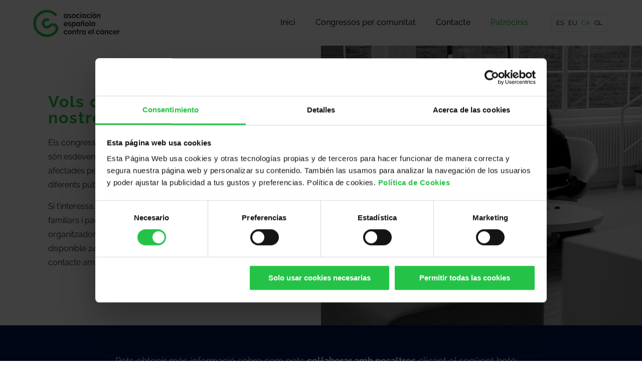

--- FILE ---
content_type: text/html; charset=UTF-8
request_url: https://congresos.contraelcancer.es/patrocinis/?lang=ca
body_size: 16687
content:
<!DOCTYPE html>
<html lang="ca" class="no-js " itemscope itemtype="https://schema.org/WebPage" >

<head>

<meta charset="UTF-8" />
<meta name='robots' content='index, follow, max-image-preview:large, max-snippet:-1, max-video-preview:-1' />
	<style>img:is([sizes="auto" i], [sizes^="auto," i]) { contain-intrinsic-size: 3000px 1500px }</style>
	<link rel="alternate" hreflang="es" href="https://congresos.contraelcancer.es/mas-informacion/" />
<link rel="alternate" hreflang="eu" href="https://congresos.contraelcancer.es/babesletzak/?lang=eu" />
<link rel="alternate" hreflang="ca" href="https://congresos.contraelcancer.es/patrocinis/?lang=ca" />
<link rel="alternate" hreflang="gl" href="https://congresos.contraelcancer.es/patrocinios/?lang=gl" />
<link rel="alternate" hreflang="x-default" href="https://congresos.contraelcancer.es/mas-informacion/" />
<meta name="format-detection" content="telephone=no">
<meta name="viewport" content="width=device-width, initial-scale=1, maximum-scale=1" />
<link rel="shortcut icon" href="https://congresos.contraelcancer.es/wp-content/uploads/2023/03/favicon.png" type="image/x-icon" />
<link rel="apple-touch-icon" href="https://congresos.contraelcancer.es/wp-content/uploads/2023/03/favicon_appleTouch.png" />
<meta name="theme-color" content="#ffffff" media="(prefers-color-scheme: light)">
<meta name="theme-color" content="#ffffff" media="(prefers-color-scheme: dark)">

<!-- Google Tag Manager by PYS -->
    <script data-cfasync="false" data-pagespeed-no-defer>
	    window.dataLayerPYS = window.dataLayerPYS || [];
	</script>
<!-- End Google Tag Manager by PYS -->
	<!-- This site is optimized with the Yoast SEO Premium plugin v21.3 (Yoast SEO v26.0) - https://yoast.com/wordpress/plugins/seo/ -->
	<title>Patrocinis - Congresos para personas con cáncer | Asociación Contra el Cáncer</title>
	<link rel="canonical" href="https://congresos.contraelcancer.es/patrocinis/?lang=ca" />
	<meta property="og:locale" content="ca_ES" />
	<meta property="og:type" content="article" />
	<meta property="og:title" content="Patrocinis" />
	<meta property="og:description" content="Vols col·laborar en els nostres congressos? Els congressos realitzats per l’Associació Contra el Càncer són esdeveniments fets per i destinats a les persones afectades per la […]" />
	<meta property="og:url" content="https://congresos.contraelcancer.es/patrocinis/?lang=ca" />
	<meta property="og:site_name" content="Congresos para personas con cáncer | Asociación Contra el Cáncer" />
	<meta property="article:modified_time" content="2023-08-16T11:01:24+00:00" />
	<meta name="twitter:card" content="summary_large_image" />
	<meta name="twitter:label1" content="Temps estimat de lectura" />
	<meta name="twitter:data1" content="2 minuts" />
	<script type="application/ld+json" class="yoast-schema-graph">{"@context":"https://schema.org","@graph":[{"@type":"WebPage","@id":"https://congresos.contraelcancer.es/patrocinis/?lang=ca","url":"https://congresos.contraelcancer.es/patrocinis/?lang=ca","name":"Patrocinis - Congresos para personas con cáncer | Asociación Contra el Cáncer","isPartOf":{"@id":"https://congresos.contraelcancer.es/#website"},"datePublished":"2023-05-23T12:30:14+00:00","dateModified":"2023-08-16T11:01:24+00:00","breadcrumb":{"@id":"https://congresos.contraelcancer.es/patrocinis/?lang=ca#breadcrumb"},"inLanguage":"ca","potentialAction":[{"@type":"ReadAction","target":["https://congresos.contraelcancer.es/patrocinis/?lang=ca"]}]},{"@type":"BreadcrumbList","@id":"https://congresos.contraelcancer.es/patrocinis/?lang=ca#breadcrumb","itemListElement":[{"@type":"ListItem","position":1,"name":"Portada","item":"https://congresos.contraelcancer.es/?lang=gl"},{"@type":"ListItem","position":2,"name":"Patrocinis"}]},{"@type":"WebSite","@id":"https://congresos.contraelcancer.es/#website","url":"https://congresos.contraelcancer.es/","name":"Congresos para personas con cáncer | Asociación Contra el Cáncer","description":"Infórmate sobre todos los congresos para personas con cáncer y familiares que organizar la Asociación Española Contra el Cáncer. ¡Entra ahora!","potentialAction":[{"@type":"SearchAction","target":{"@type":"EntryPoint","urlTemplate":"https://congresos.contraelcancer.es/?s={search_term_string}"},"query-input":{"@type":"PropertyValueSpecification","valueRequired":true,"valueName":"search_term_string"}}],"inLanguage":"ca"}]}</script>
	<!-- / Yoast SEO Premium plugin. -->


<link rel='dns-prefetch' href='//maps.googleapis.com' />
<link rel='dns-prefetch' href='//meet.jit.si' />
<link rel='dns-prefetch' href='//fonts.googleapis.com' />
<link rel="alternate" type="application/rss+xml" title="Congresos para personas con cáncer | Asociación Contra el Cáncer &raquo; Canal d&#039;informació" href="https://congresos.contraelcancer.es/feed/?lang=ca" />
<link rel="alternate" type="application/rss+xml" title="Congresos para personas con cáncer | Asociación Contra el Cáncer &raquo; Canal dels comentaris" href="https://congresos.contraelcancer.es/comments/feed/?lang=ca" />
<style id='global-styles-inline-css' type='text/css'>
:root{--wp--preset--aspect-ratio--square: 1;--wp--preset--aspect-ratio--4-3: 4/3;--wp--preset--aspect-ratio--3-4: 3/4;--wp--preset--aspect-ratio--3-2: 3/2;--wp--preset--aspect-ratio--2-3: 2/3;--wp--preset--aspect-ratio--16-9: 16/9;--wp--preset--aspect-ratio--9-16: 9/16;--wp--preset--color--black: #000000;--wp--preset--color--cyan-bluish-gray: #abb8c3;--wp--preset--color--white: #ffffff;--wp--preset--color--pale-pink: #f78da7;--wp--preset--color--vivid-red: #cf2e2e;--wp--preset--color--luminous-vivid-orange: #ff6900;--wp--preset--color--luminous-vivid-amber: #fcb900;--wp--preset--color--light-green-cyan: #7bdcb5;--wp--preset--color--vivid-green-cyan: #00d084;--wp--preset--color--pale-cyan-blue: #8ed1fc;--wp--preset--color--vivid-cyan-blue: #0693e3;--wp--preset--color--vivid-purple: #9b51e0;--wp--preset--gradient--vivid-cyan-blue-to-vivid-purple: linear-gradient(135deg,rgba(6,147,227,1) 0%,rgb(155,81,224) 100%);--wp--preset--gradient--light-green-cyan-to-vivid-green-cyan: linear-gradient(135deg,rgb(122,220,180) 0%,rgb(0,208,130) 100%);--wp--preset--gradient--luminous-vivid-amber-to-luminous-vivid-orange: linear-gradient(135deg,rgba(252,185,0,1) 0%,rgba(255,105,0,1) 100%);--wp--preset--gradient--luminous-vivid-orange-to-vivid-red: linear-gradient(135deg,rgba(255,105,0,1) 0%,rgb(207,46,46) 100%);--wp--preset--gradient--very-light-gray-to-cyan-bluish-gray: linear-gradient(135deg,rgb(238,238,238) 0%,rgb(169,184,195) 100%);--wp--preset--gradient--cool-to-warm-spectrum: linear-gradient(135deg,rgb(74,234,220) 0%,rgb(151,120,209) 20%,rgb(207,42,186) 40%,rgb(238,44,130) 60%,rgb(251,105,98) 80%,rgb(254,248,76) 100%);--wp--preset--gradient--blush-light-purple: linear-gradient(135deg,rgb(255,206,236) 0%,rgb(152,150,240) 100%);--wp--preset--gradient--blush-bordeaux: linear-gradient(135deg,rgb(254,205,165) 0%,rgb(254,45,45) 50%,rgb(107,0,62) 100%);--wp--preset--gradient--luminous-dusk: linear-gradient(135deg,rgb(255,203,112) 0%,rgb(199,81,192) 50%,rgb(65,88,208) 100%);--wp--preset--gradient--pale-ocean: linear-gradient(135deg,rgb(255,245,203) 0%,rgb(182,227,212) 50%,rgb(51,167,181) 100%);--wp--preset--gradient--electric-grass: linear-gradient(135deg,rgb(202,248,128) 0%,rgb(113,206,126) 100%);--wp--preset--gradient--midnight: linear-gradient(135deg,rgb(2,3,129) 0%,rgb(40,116,252) 100%);--wp--preset--font-size--small: 13px;--wp--preset--font-size--medium: 20px;--wp--preset--font-size--large: 36px;--wp--preset--font-size--x-large: 42px;--wp--preset--spacing--20: 0.44rem;--wp--preset--spacing--30: 0.67rem;--wp--preset--spacing--40: 1rem;--wp--preset--spacing--50: 1.5rem;--wp--preset--spacing--60: 2.25rem;--wp--preset--spacing--70: 3.38rem;--wp--preset--spacing--80: 5.06rem;--wp--preset--shadow--natural: 6px 6px 9px rgba(0, 0, 0, 0.2);--wp--preset--shadow--deep: 12px 12px 50px rgba(0, 0, 0, 0.4);--wp--preset--shadow--sharp: 6px 6px 0px rgba(0, 0, 0, 0.2);--wp--preset--shadow--outlined: 6px 6px 0px -3px rgba(255, 255, 255, 1), 6px 6px rgba(0, 0, 0, 1);--wp--preset--shadow--crisp: 6px 6px 0px rgba(0, 0, 0, 1);}:where(.is-layout-flex){gap: 0.5em;}:where(.is-layout-grid){gap: 0.5em;}body .is-layout-flex{display: flex;}.is-layout-flex{flex-wrap: wrap;align-items: center;}.is-layout-flex > :is(*, div){margin: 0;}body .is-layout-grid{display: grid;}.is-layout-grid > :is(*, div){margin: 0;}:where(.wp-block-columns.is-layout-flex){gap: 2em;}:where(.wp-block-columns.is-layout-grid){gap: 2em;}:where(.wp-block-post-template.is-layout-flex){gap: 1.25em;}:where(.wp-block-post-template.is-layout-grid){gap: 1.25em;}.has-black-color{color: var(--wp--preset--color--black) !important;}.has-cyan-bluish-gray-color{color: var(--wp--preset--color--cyan-bluish-gray) !important;}.has-white-color{color: var(--wp--preset--color--white) !important;}.has-pale-pink-color{color: var(--wp--preset--color--pale-pink) !important;}.has-vivid-red-color{color: var(--wp--preset--color--vivid-red) !important;}.has-luminous-vivid-orange-color{color: var(--wp--preset--color--luminous-vivid-orange) !important;}.has-luminous-vivid-amber-color{color: var(--wp--preset--color--luminous-vivid-amber) !important;}.has-light-green-cyan-color{color: var(--wp--preset--color--light-green-cyan) !important;}.has-vivid-green-cyan-color{color: var(--wp--preset--color--vivid-green-cyan) !important;}.has-pale-cyan-blue-color{color: var(--wp--preset--color--pale-cyan-blue) !important;}.has-vivid-cyan-blue-color{color: var(--wp--preset--color--vivid-cyan-blue) !important;}.has-vivid-purple-color{color: var(--wp--preset--color--vivid-purple) !important;}.has-black-background-color{background-color: var(--wp--preset--color--black) !important;}.has-cyan-bluish-gray-background-color{background-color: var(--wp--preset--color--cyan-bluish-gray) !important;}.has-white-background-color{background-color: var(--wp--preset--color--white) !important;}.has-pale-pink-background-color{background-color: var(--wp--preset--color--pale-pink) !important;}.has-vivid-red-background-color{background-color: var(--wp--preset--color--vivid-red) !important;}.has-luminous-vivid-orange-background-color{background-color: var(--wp--preset--color--luminous-vivid-orange) !important;}.has-luminous-vivid-amber-background-color{background-color: var(--wp--preset--color--luminous-vivid-amber) !important;}.has-light-green-cyan-background-color{background-color: var(--wp--preset--color--light-green-cyan) !important;}.has-vivid-green-cyan-background-color{background-color: var(--wp--preset--color--vivid-green-cyan) !important;}.has-pale-cyan-blue-background-color{background-color: var(--wp--preset--color--pale-cyan-blue) !important;}.has-vivid-cyan-blue-background-color{background-color: var(--wp--preset--color--vivid-cyan-blue) !important;}.has-vivid-purple-background-color{background-color: var(--wp--preset--color--vivid-purple) !important;}.has-black-border-color{border-color: var(--wp--preset--color--black) !important;}.has-cyan-bluish-gray-border-color{border-color: var(--wp--preset--color--cyan-bluish-gray) !important;}.has-white-border-color{border-color: var(--wp--preset--color--white) !important;}.has-pale-pink-border-color{border-color: var(--wp--preset--color--pale-pink) !important;}.has-vivid-red-border-color{border-color: var(--wp--preset--color--vivid-red) !important;}.has-luminous-vivid-orange-border-color{border-color: var(--wp--preset--color--luminous-vivid-orange) !important;}.has-luminous-vivid-amber-border-color{border-color: var(--wp--preset--color--luminous-vivid-amber) !important;}.has-light-green-cyan-border-color{border-color: var(--wp--preset--color--light-green-cyan) !important;}.has-vivid-green-cyan-border-color{border-color: var(--wp--preset--color--vivid-green-cyan) !important;}.has-pale-cyan-blue-border-color{border-color: var(--wp--preset--color--pale-cyan-blue) !important;}.has-vivid-cyan-blue-border-color{border-color: var(--wp--preset--color--vivid-cyan-blue) !important;}.has-vivid-purple-border-color{border-color: var(--wp--preset--color--vivid-purple) !important;}.has-vivid-cyan-blue-to-vivid-purple-gradient-background{background: var(--wp--preset--gradient--vivid-cyan-blue-to-vivid-purple) !important;}.has-light-green-cyan-to-vivid-green-cyan-gradient-background{background: var(--wp--preset--gradient--light-green-cyan-to-vivid-green-cyan) !important;}.has-luminous-vivid-amber-to-luminous-vivid-orange-gradient-background{background: var(--wp--preset--gradient--luminous-vivid-amber-to-luminous-vivid-orange) !important;}.has-luminous-vivid-orange-to-vivid-red-gradient-background{background: var(--wp--preset--gradient--luminous-vivid-orange-to-vivid-red) !important;}.has-very-light-gray-to-cyan-bluish-gray-gradient-background{background: var(--wp--preset--gradient--very-light-gray-to-cyan-bluish-gray) !important;}.has-cool-to-warm-spectrum-gradient-background{background: var(--wp--preset--gradient--cool-to-warm-spectrum) !important;}.has-blush-light-purple-gradient-background{background: var(--wp--preset--gradient--blush-light-purple) !important;}.has-blush-bordeaux-gradient-background{background: var(--wp--preset--gradient--blush-bordeaux) !important;}.has-luminous-dusk-gradient-background{background: var(--wp--preset--gradient--luminous-dusk) !important;}.has-pale-ocean-gradient-background{background: var(--wp--preset--gradient--pale-ocean) !important;}.has-electric-grass-gradient-background{background: var(--wp--preset--gradient--electric-grass) !important;}.has-midnight-gradient-background{background: var(--wp--preset--gradient--midnight) !important;}.has-small-font-size{font-size: var(--wp--preset--font-size--small) !important;}.has-medium-font-size{font-size: var(--wp--preset--font-size--medium) !important;}.has-large-font-size{font-size: var(--wp--preset--font-size--large) !important;}.has-x-large-font-size{font-size: var(--wp--preset--font-size--x-large) !important;}
:where(.wp-block-post-template.is-layout-flex){gap: 1.25em;}:where(.wp-block-post-template.is-layout-grid){gap: 1.25em;}
:where(.wp-block-columns.is-layout-flex){gap: 2em;}:where(.wp-block-columns.is-layout-grid){gap: 2em;}
:root :where(.wp-block-pullquote){font-size: 1.5em;line-height: 1.6;}
</style>
<link rel='stylesheet' id='wpum-frontend-css' href='https://congresos.contraelcancer.es/wp-content/plugins/wp-user-manager/assets/css/wpum.min.css?ver=2.9.12' type='text/css' media='all' />
<link rel='stylesheet' id='wpml-legacy-horizontal-list-0-css' href='https://congresos.contraelcancer.es/wp-content/plugins/sitepress-multilingual-cms/templates/language-switchers/legacy-list-horizontal/style.min.css?ver=1' type='text/css' media='all' />
<style id='wpml-legacy-horizontal-list-0-inline-css' type='text/css'>
.wpml-ls-display{display:inline!important}
</style>
<link rel='stylesheet' id='mfn-be-css' href='https://congresos.contraelcancer.es/wp-content/themes/betheme/css/be.min.css?ver=28.1.9' type='text/css' media='all' />
<link rel='stylesheet' id='mfn-animations-css' href='https://congresos.contraelcancer.es/wp-content/themes/betheme/assets/animations/animations.min.css?ver=28.1.9' type='text/css' media='all' />
<link rel='stylesheet' id='mfn-font-awesome-css' href='https://congresos.contraelcancer.es/wp-content/themes/betheme/fonts/fontawesome/fontawesome.min.css?ver=28.1.9' type='text/css' media='all' />
<link rel='stylesheet' id='mfn-responsive-css' href='https://congresos.contraelcancer.es/wp-content/themes/betheme/css/responsive.min.css?ver=28.1.9' type='text/css' media='all' />
<link rel='stylesheet' id='mfn-local-fonts-css' href='https://congresos.contraelcancer.es/wp-content/uploads/betheme/fonts/mfn-local-fonts.css?ver=1' type='text/css' media='all' />
<link rel='stylesheet' id='evcal_google_fonts-css' href='https://fonts.googleapis.com/css?family=Noto+Sans%3A400%2C400italic%2C700%7CPoppins%3A700%2C800%2C900&#038;subset=latin%2Clatin-ext&#038;ver=4.9.12' type='text/css' media='all' />
<link rel='stylesheet' id='evcal_cal_default-css' href='//congresos.contraelcancer.es/wp-content/plugins/eventON/assets/css/eventon_styles.css?ver=4.9.12' type='text/css' media='all' />
<link rel='stylesheet' id='evo_font_icons-css' href='//congresos.contraelcancer.es/wp-content/plugins/eventON/assets/fonts/all.css?ver=4.9.12' type='text/css' media='all' />
<link rel='stylesheet' id='eventon_dynamic_styles-css' href='//congresos.contraelcancer.es/wp-content/uploads/eventon_dynamic_styles.css?ver=4.9.12' type='text/css' media='all' />
<link rel='stylesheet' id='mfn-static-css' href='https://congresos.contraelcancer.es/wp-content/uploads/betheme/css/static.css?ver=28.1.9' type='text/css' media='all' />
<link rel='stylesheet' id='elementor-frontend-css' href='https://congresos.contraelcancer.es/wp-content/plugins/elementor/assets/css/frontend.min.css?ver=3.32.3' type='text/css' media='all' />
<link rel='stylesheet' id='elementor-post-7-css' href='https://congresos.contraelcancer.es/wp-content/uploads/elementor/css/post-7.css?ver=1768530894' type='text/css' media='all' />
<link rel='stylesheet' id='widget-heading-css' href='https://congresos.contraelcancer.es/wp-content/plugins/elementor/assets/css/widget-heading.min.css?ver=3.32.3' type='text/css' media='all' />
<link rel='stylesheet' id='widget-toggle-css' href='https://congresos.contraelcancer.es/wp-content/plugins/elementor/assets/css/widget-toggle.min.css?ver=3.32.3' type='text/css' media='all' />
<link rel='stylesheet' id='elementor-post-1150-css' href='https://congresos.contraelcancer.es/wp-content/uploads/elementor/css/post-1150.css?ver=1768612077' type='text/css' media='all' />
<style id='mfn-dynamic-inline-css' type='text/css'>
form input.display-none{display:none!important}
</style>
<link rel='stylesheet' id='style-css' href='https://congresos.contraelcancer.es/wp-content/themes/betheme-child/style.css?ver=6.8.3' type='text/css' media='all' />
<link rel='stylesheet' id='elementor-gf-local-raleway-css' href='https://congresos.contraelcancer.es/wp-content/uploads/elementor/google-fonts/css/raleway.css?ver=1759483598' type='text/css' media='all' />
<link rel='stylesheet' id='elementor-gf-local-roboto-css' href='https://congresos.contraelcancer.es/wp-content/uploads/elementor/google-fonts/css/roboto.css?ver=1759483578' type='text/css' media='all' />
<script type="text/javascript" id="wpml-cookie-js-extra">
/* <![CDATA[ */
var wpml_cookies = {"wp-wpml_current_language":{"value":"ca","expires":1,"path":"\/"}};
var wpml_cookies = {"wp-wpml_current_language":{"value":"ca","expires":1,"path":"\/"}};
/* ]]> */
</script>
<script type="text/javascript" src="https://congresos.contraelcancer.es/wp-content/plugins/sitepress-multilingual-cms/res/js/cookies/language-cookie.js?ver=481990" id="wpml-cookie-js" defer="defer" data-wp-strategy="defer"></script>
<script type="text/javascript" id="evo-inlinescripts-header-js-after">
/* <![CDATA[ */
jQuery(document).ready(function($){});
/* ]]> */
</script>
<link rel="https://api.w.org/" href="https://congresos.contraelcancer.es/wp-json/" /><link rel="alternate" title="JSON" type="application/json" href="https://congresos.contraelcancer.es/wp-json/wp/v2/pages/1150" /><link rel="EditURI" type="application/rsd+xml" title="RSD" href="https://congresos.contraelcancer.es/xmlrpc.php?rsd" />
<meta name="generator" content="WordPress 6.8.3" />
<link rel='shortlink' href='https://congresos.contraelcancer.es/?p=1150&#038;lang=ca' />
<link rel="alternate" title="oEmbed (JSON)" type="application/json+oembed" href="https://congresos.contraelcancer.es/wp-json/oembed/1.0/embed?url=https%3A%2F%2Fcongresos.contraelcancer.es%2Fpatrocinis%2F%3Flang%3Dca" />
<link rel="alternate" title="oEmbed (XML)" type="text/xml+oembed" href="https://congresos.contraelcancer.es/wp-json/oembed/1.0/embed?url=https%3A%2F%2Fcongresos.contraelcancer.es%2Fpatrocinis%2F%3Flang%3Dca&#038;format=xml" />
<meta name="generator" content="WPML ver:4.8.1 stt:16,8,63,2;" />
<script>document.documentElement.className += " js";</script>
<meta name="generator" content="Elementor 3.32.3; features: e_font_icon_svg, additional_custom_breakpoints; settings: css_print_method-external, google_font-enabled, font_display-swap">
			<style>
				.e-con.e-parent:nth-of-type(n+4):not(.e-lazyloaded):not(.e-no-lazyload),
				.e-con.e-parent:nth-of-type(n+4):not(.e-lazyloaded):not(.e-no-lazyload) * {
					background-image: none !important;
				}
				@media screen and (max-height: 1024px) {
					.e-con.e-parent:nth-of-type(n+3):not(.e-lazyloaded):not(.e-no-lazyload),
					.e-con.e-parent:nth-of-type(n+3):not(.e-lazyloaded):not(.e-no-lazyload) * {
						background-image: none !important;
					}
				}
				@media screen and (max-height: 640px) {
					.e-con.e-parent:nth-of-type(n+2):not(.e-lazyloaded):not(.e-no-lazyload),
					.e-con.e-parent:nth-of-type(n+2):not(.e-lazyloaded):not(.e-no-lazyload) * {
						background-image: none !important;
					}
				}
			</style>
			<link rel="icon" href="https://congresos.contraelcancer.es/wp-content/uploads/2023/03/cropped-favicon-32x32.png" sizes="32x32" />
<link rel="icon" href="https://congresos.contraelcancer.es/wp-content/uploads/2023/03/cropped-favicon-192x192.png" sizes="192x192" />
<link rel="apple-touch-icon" href="https://congresos.contraelcancer.es/wp-content/uploads/2023/03/cropped-favicon-180x180.png" />
<meta name="msapplication-TileImage" content="https://congresos.contraelcancer.es/wp-content/uploads/2023/03/cropped-favicon-270x270.png" />

<script id="Cookiebot" src="https://consent.cookiebot.com/uc.js" data-cbid="bd236ba2-6420-4967-937f-64b1c2db30e7" data-blockingmode="auto" type="text/javascript"></script>
<script id="CookieDeclaration" src="https://consent.cookiebot.com/bd236ba2-6420-4967-937f-64b1c2db30e7/cd.js" type="text/javascript" async></script>
		<style type="text/css" id="wp-custom-css">
			
body:not(.template-slider) #Header {
  min-height: 20px !important;
}
#Top_bar .menu li ul li a {
  font-size: 15px !important;
	border-bottom: none !important;
}
.custom-slider--congresos .slide__content__date {
  font-family: Raleway,Arial,Helvetica,sans-serif !important;
}
.ubicacion p::before {
  background-image: url("https://congresos.contraelcancer.es/wp-content/uploads/2023/04/map-pin.png");
  content: "";
  width: 30px;
  height: 30px;
  position: absolute;
  background-size: cover;
	left: 0px;
}

.telefono .elementor-widget-container p::before {
  background-image: url("https://congresos.contraelcancer.es/wp-content/uploads/2023/04/icon-_phone.png");
  content: "";
  width: 30px;
  height: 30px;
  position: absolute;
  background-size: cover;
	left: 152px;
}
.correo .elementor-widget-container p::before {
  background-image: url("/wp-content/uploads/2023/04/icon-_Mail-1.png");
  content: "";
  width: 32px;
	height: 25px;
  position: absolute;
  background-size: cover;
	left: 124px;
}
@media only screen and (min-device-width : 320px) and (max-device-width : 480px) {
	
  .correo .elementor-widget-container p::before {
	left: 0px;
}
	.telefono .elementor-widget-container p::before {
	left: 0px;
}
.owl-dots {
  padding: 3% 33% !important;
}
	
}
.elementor-tabs-content-wrapper {
  max-width: 700px;
  margin: 0 auto;
}
.tren p::before {
  background-image: url("/wp-content/uploads/2023/04/tren-1.svg");
  content: "";
  width: 24px;
  height: 30px;
  position: absolute;
  background-size: cover;
	left: 10px;
}
.autobus p::before {
  background-image: url("/wp-content/uploads/2023/04/autobus.svg");
  content: "";
  width: 24px;
  height: 30px;
  position: absolute;
  background-size: cover;
	left: 10px;
}
.parking p::before {
  background-image: url("/wp-content/uploads/2023/04/parking.svg");
  content: "";
  width: 24px;
  height: 30px;
  position: absolute;
  background-size: cover;
	left: 10px;
}
elementor-carousel-image {
  filter: grayscale(100%);
}
elementor-carousel-image:hover {
  filter: grayscale(0%);
}
/* FOOTER */ 
#block-9 {
  margin-top: 0px;
}
#block-8 {
  margin-bottom: 0px;
}
.otgs-development-site-front-end {
  display: none !important;
}
/* MENU IDIOMA */ 
.wpml-languages.horizontal ul li a {
  color: black !important;
}
.wpml-languages.horizontal ul li.lang-active a {
  color: #24c347 !important;
}
/* LINE TIEMPO */ 
.owl-dots {
  padding: 20px 12% !important;
}
.nuestros-congresos .elementor-widget-call-to-action .elementor-cta__content .elementor-cta__button-wrapper {
	text-align: right;
	    position: absolute;
    bottom: 12px;
    left: -20px;
}

/* MENU */
@media (min-width: 1239px) {
	.submenu.hover .sub-menu {
		display: grid !important;
		grid-template-columns: repeat(3,1fr) !important;
	}
	#Top_bar .menu li ul li {
		width: 220px !important;
	}
}

/* RESPONSIVE */
@media (max-width: 767px) {
	#proximamente .custom-slider--congresos .slide__content__title {
		font-size: 22px;
	}
	#proximamente .custom-slider--congresos .slide__content {
		padding: 28px;
	}
	#proximamente .custom-slider .slick-prev, .custom-slider .slick-next, #proximamente .slick-dots, #proximamente .slick-cloned {
		display: none !important;
	}
	#proximamente .custom-slider .slick-track {
		display: block !important;
		transform: none !important;
	}
	#proximamente .custom-slider--congresos .slide__content__title {
		margin-bottom: 12px !important;
	}
	#proximamente .custom-slider--congresos .slide__content__btn {
		padding: 8px 16px !important;
	}
	p, ul {
		font-size: 16px !important;
		line-height: 24px;
	}
	.colabora p {
		font-size: 19px !important;
		line-height: 26px;
		margin-bottom: 0;
	}
	footer .widget {
		margin: 0;
    text-align: center;
	}
	footer .widget p {
		margin: 8px 0;
		font-size: 12px !important;
	}
	footer .widget ul {
		justify-content: center;
    margin: 12px 0 0;
	}
	footer .mcb-column-inner {
		margin: 0 !important;
	}
	#Content {
		padding-top: 0;
	}
	#Header_wrapper {
		padding: 12px 0;
	}
	#Top_bar .responsive-menu-toggle {
		margin-top: 0 !important;
	}
	#Top_bar.is-sticky .responsive-menu-toggle {
		margin-top: -12px !important;
	}
	.nuestros-congresos .elementor-widget-call-to-action .elementor-cta__content .elementor-cta__button-wrapper {
	  position: absolute;
    bottom: 12px;
    left: -12px;
}
}
		</style>
		
</head>

<body class="wp-singular page-template page-template-elementor_header_footer page page-id-1150 wp-embed-responsive wp-theme-betheme wp-child-theme-betheme-child woocommerce-block-theme-has-button-styles  color-custom content-brightness-light input-brightness-light style-simple button-animation-fade layout-full-width if-overlay is-elementor header-classic sticky-header sticky-tb-color ab-hide menu-link-color menuo-right menuo-arrows menuo-no-borders subheader-both-center footer-stick responsive-overflow-x-mobile mobile-tb-center mobile-side-slide mobile-mini-mr-ll mobile-sticky mobile-header-mini mobile-icon-user-hide mobile-icon-wishlist-hide mobile-icon-cart-hide mobile-icon-search-hide mobile-icon-wpml-tb mobile-icon-action-hide be-page-1150 be-reg-2819 elementor-default elementor-template-full-width elementor-kit-7 elementor-page elementor-page-1150" >

	
		
		<!-- mfn_hook_top --><!-- mfn_hook_top -->
		
		
		<div id="Wrapper">

	<div id="Header_wrapper" class="" >

	<header id="Header">


<div class="header_placeholder"></div>

<div id="Top_bar">

	<div class="container">
		<div class="column one">

			<div class="top_bar_left clearfix">

				<div class="logo"><a id="logo" href="https://congresos.contraelcancer.es/?lang=ca" title="Congresos para personas con cáncer | Asociación Contra el Cáncer" data-height="60" data-padding="15"><img class="logo-main scale-with-grid " src="https://congresos.contraelcancer.es/wp-content/uploads/2025/03/CC_Logo_600.png" data-retina="https://congresos.contraelcancer.es/wp-content/uploads/2025/03/CC_Logo_600.png" data-height="199" alt="CC_Logo_600" data-no-retina/><img class="logo-sticky scale-with-grid " src="https://congresos.contraelcancer.es/wp-content/uploads/2025/03/CC_Logo_600.png" data-retina="https://congresos.contraelcancer.es/wp-content/uploads/2025/03/CC_Logo_600.png" data-height="199" alt="CC_Logo_600" data-no-retina/><img class="logo-mobile scale-with-grid " src="https://congresos.contraelcancer.es/wp-content/uploads/2025/03/CC_Logo_600.png" data-retina="https://congresos.contraelcancer.es/wp-content/uploads/2025/03/CC_Logo_600.png" data-height="199" alt="CC_Logo_600" data-no-retina/><img class="logo-mobile-sticky scale-with-grid " src="https://congresos.contraelcancer.es/wp-content/uploads/2025/03/CC_Logo_600.png" data-retina="https://congresos.contraelcancer.es/wp-content/uploads/2025/03/CC_Logo_600.png" data-height="199" alt="CC_Logo_600" data-no-retina/></a></div>
				<div class="menu_wrapper">
					<a class="responsive-menu-toggle  is-sticky" href="#" aria-label="mobile menu"><i class="icon-menu-fine" aria-hidden="true"></i></a><nav id="menu" role="navigation" aria-expanded="false" aria-label="Main menu"><ul id="menu-principal-ca" class="menu menu-main"><li id="menu-item-1187" class="menu-item menu-item-type-post_type menu-item-object-page menu-item-home"><a href="https://congresos.contraelcancer.es/?lang=ca"><span>Inici</span></a></li>
<li id="menu-item-1188" class="menu-item menu-item-type-custom menu-item-object-custom menu-item-has-children"><a href="#"><span>Congressos per comunitat</span></a>
<ul class="sub-menu">
	<li id="menu-item-1189" class="menu-item menu-item-type-custom menu-item-object-custom"><a href="https://congresos.contraelcancer.es/andalucia/"><span>Andalusia</span></a></li>
</ul>
</li>
<li id="menu-item-1186" class="menu-item menu-item-type-post_type menu-item-object-page"><a href="https://congresos.contraelcancer.es/contacte/?lang=ca"><span>Contacte</span></a></li>
<li id="menu-item-1185" class="menu-item menu-item-type-post_type menu-item-object-page current-menu-item page_item page-item-1150 current_page_item"><a href="https://congresos.contraelcancer.es/patrocinis/?lang=ca"><span>Patrocinis</span></a></li>
</ul></nav>				</div>

				<div class="secondary_menu_wrapper">
									</div>

				
			</div>

			<div class="top_bar_right "><div class="top_bar_right_wrapper"><div class="wpml-languages horizontal"><ul><li class=""><a href="https://congresos.contraelcancer.es/mas-informacion/">ES</a></li><li class=""><a href="https://congresos.contraelcancer.es/babesletzak/?lang=eu">EU</a></li><li class="lang-active"><a href="https://congresos.contraelcancer.es/patrocinis/?lang=ca">CA</a></li><li class=""><a href="https://congresos.contraelcancer.es/patrocinios/?lang=gl">GL</a></li></ul></div></div></div>
			<div class="search_wrapper">
				
<form method="get" class="form-searchform" action="https://congresos.contraelcancer.es/?lang=ca">

	
  <svg class="icon_search" width="26" viewBox="0 0 26 26" aria-label="search icon"><defs><style>.path{fill:none;stroke:#000;stroke-miterlimit:10;stroke-width:1.5px;}</style></defs><circle class="path" cx="11.35" cy="11.35" r="6"></circle><line class="path" x1="15.59" y1="15.59" x2="20.65" y2="20.65"></line></svg>
	
	<input type="text" class="field" name="s"  autocomplete="off" placeholder="Enter your search" aria-label="Enter your search" />
	<input type="submit" class="display-none" value="" aria-label="Search"/>

	<span class="mfn-close-icon icon_close" tabindex="0" role="link" aria-label="Close"><span class="icon">✕</span></span>

<input type='hidden' name='lang' value='ca' /></form>
			</div>

		</div>
	</div>
</div>
</header>
	
</div>

		<!-- mfn_hook_content_before --><!-- mfn_hook_content_before -->
	
		<div data-elementor-type="wp-page" data-elementor-id="1150" class="elementor elementor-1150 elementor-551" data-elementor-post-type="page">
						<section class="elementor-section elementor-top-section elementor-element elementor-element-4e327ec elementor-section-full_width elementor-section-height-default elementor-section-height-default" data-id="4e327ec" data-element_type="section">
						<div class="elementor-container elementor-column-gap-default">
					<div class="elementor-column elementor-col-50 elementor-top-column elementor-element elementor-element-057d53b" data-id="057d53b" data-element_type="column">
			<div class="elementor-widget-wrap elementor-element-populated">
						<div class="elementor-element elementor-element-9ae98b1 elementor-widget elementor-widget-heading" data-id="9ae98b1" data-element_type="widget" data-widget_type="heading.default">
					<h2 class="elementor-heading-title elementor-size-default">Vols col·laborar en els nostres congressos? </h2>				</div>
				<div class="elementor-element elementor-element-e88f206 elementor-widget elementor-widget-text-editor" data-id="e88f206" data-element_type="widget" data-widget_type="text-editor.default">
									<p><span data-contrast="auto">Els congressos realitzats per l’Associació Contra el Càncer són esdeveniments fets per i destinats a les persones afectades per la malaltia, però també un espai on reunir diferents públics per a acompanyar-los en aquest camí.</span><span data-ccp-props="{"201341983":0,"335559739":160,"335559740":259}"> </span></p>
<p><span data-contrast="auto">Si t’interessa, podràs formar part d’aquests espais per a familiars i pacients. Et pots posar en contacte amb la seu organitzadora del congrés o trucar al telèfon 900 100 036, disponible 24 hores i 7 dies a la setmana, i es posaran en contacte amb tu per a donar-te més informació. </span><span data-ccp-props="{"201341983":0,"335559739":160,"335559740":259}"> </span></p>
								</div>
					</div>
		</div>
				<div class="elementor-column elementor-col-50 elementor-top-column elementor-element elementor-element-d4df04c" data-id="d4df04c" data-element_type="column" data-settings="{&quot;background_background&quot;:&quot;classic&quot;}">
			<div class="elementor-widget-wrap">
							</div>
		</div>
					</div>
		</section>
				<section class="elementor-section elementor-top-section elementor-element elementor-element-e60f013 elementor-section-boxed elementor-section-height-default elementor-section-height-default" data-id="e60f013" data-element_type="section" data-settings="{&quot;background_background&quot;:&quot;classic&quot;}">
						<div class="elementor-container elementor-column-gap-default">
					<div class="elementor-column elementor-col-100 elementor-top-column elementor-element elementor-element-ed7f23f" data-id="ed7f23f" data-element_type="column">
			<div class="elementor-widget-wrap elementor-element-populated">
						<div class="elementor-element elementor-element-846dd23 elementor-widget elementor-widget-text-editor" data-id="846dd23" data-element_type="widget" data-widget_type="text-editor.default">
									<p><span data-contrast="auto">Pots obtenir més informació sobre com pots <strong>col·laborar amb nosaltres</strong> clicant el següent botó:</span><span data-ccp-props="{"201341983":0,"335559739":160,"335559740":259}"> </span></p>
								</div>
				<div class="elementor-element elementor-element-661e85a elementor-align-center elementor-widget elementor-widget-button" data-id="661e85a" data-element_type="widget" data-widget_type="button.default">
										<a class="elementor-button elementor-button-link elementor-size-md" href="https://aecc.wetransfer.com/downloads/24feae52a948a14a9391b760e50ee98a20230605083934/df8612" target="_blank">
						<span class="elementor-button-content-wrapper">
									<span class="elementor-button-text">DESCARREGA’T LA GUIA</span>
					</span>
					</a>
								</div>
					</div>
		</div>
					</div>
		</section>
				<section class="elementor-section elementor-top-section elementor-element elementor-element-377f93e elementor-section-boxed elementor-section-height-default elementor-section-height-default" data-id="377f93e" data-element_type="section" data-settings="{&quot;background_background&quot;:&quot;classic&quot;}">
						<div class="elementor-container elementor-column-gap-default">
					<div class="elementor-column elementor-col-100 elementor-top-column elementor-element elementor-element-66bcd9c" data-id="66bcd9c" data-element_type="column">
			<div class="elementor-widget-wrap elementor-element-populated">
						<div class="elementor-element elementor-element-71b9de23 elementor-widget elementor-widget-heading" data-id="71b9de23" data-element_type="widget" data-widget_type="heading.default">
					<h2 class="elementor-heading-title elementor-size-default">Preguntes més freqüents</h2>				</div>
				<div class="elementor-element elementor-element-13276d6 elementor-widget elementor-widget-toggle" data-id="13276d6" data-element_type="widget" data-widget_type="toggle.default">
							<div class="elementor-toggle">
							<div class="elementor-toggle-item">
					<div id="elementor-tab-title-2001" class="elementor-tab-title" data-tab="1" role="button" aria-controls="elementor-tab-content-2001" aria-expanded="false">
												<span class="elementor-toggle-icon elementor-toggle-icon-right" aria-hidden="true">
															<span class="elementor-toggle-icon-closed"><svg class="e-font-icon-svg e-fas-plus-circle" viewBox="0 0 512 512" xmlns="http://www.w3.org/2000/svg"><path d="M256 8C119 8 8 119 8 256s111 248 248 248 248-111 248-248S393 8 256 8zm144 276c0 6.6-5.4 12-12 12h-92v92c0 6.6-5.4 12-12 12h-56c-6.6 0-12-5.4-12-12v-92h-92c-6.6 0-12-5.4-12-12v-56c0-6.6 5.4-12 12-12h92v-92c0-6.6 5.4-12 12-12h56c6.6 0 12 5.4 12 12v92h92c6.6 0 12 5.4 12 12v56z"></path></svg></span>
								<span class="elementor-toggle-icon-opened"><svg class="elementor-toggle-icon-opened e-font-icon-svg e-far-window-minimize" viewBox="0 0 512 512" xmlns="http://www.w3.org/2000/svg"><path d="M480 480H32c-17.7 0-32-14.3-32-32s14.3-32 32-32h448c17.7 0 32 14.3 32 32s-14.3 32-32 32z"></path></svg></span>
													</span>
												<a class="elementor-toggle-title" tabindex="0">Què són els Congressos de pacients i familiars de l’Associació Contra el Càncer? </a>
					</div>

					<div id="elementor-tab-content-2001" class="elementor-tab-content elementor-clearfix" data-tab="1" role="region" aria-labelledby="elementor-tab-title-2001"><p><span data-contrast="auto">Els congressos de persones amb càncer i familiars són espais per a compartir, aprendre i viure el dia a dia de la malaltia.</span><span data-ccp-props="{"201341983":0,"335559685":0,"335559731":0,"335559738":0,"335559739":0,"335559740":240,"335559991":357}"> </span></p>
<p><span data-contrast="auto">En general, cada Congrés compta amb taules de discussió, conferències magistrals i tallers que tenen lloc simultàniament a les hores programades.</span><span data-ccp-props="{"201341983":0,"335559685":0,"335559731":0,"335559738":0,"335559739":0,"335559740":240,"335559991":357}"> </span></p>
<p><span data-contrast="auto">A més, durant el Congrés, els assistents resoldran els seus dubtes i obtindran pautes per a millorar el procés de la malaltia.</span><span data-ccp-props="{"201341983":0,"335559685":0,"335559731":0,"335559738":0,"335559739":0,"335559740":240,"335559991":357}"> </span></p>
</div>
				</div>
							<div class="elementor-toggle-item">
					<div id="elementor-tab-title-2002" class="elementor-tab-title" data-tab="2" role="button" aria-controls="elementor-tab-content-2002" aria-expanded="false">
												<span class="elementor-toggle-icon elementor-toggle-icon-right" aria-hidden="true">
															<span class="elementor-toggle-icon-closed"><svg class="e-font-icon-svg e-fas-plus-circle" viewBox="0 0 512 512" xmlns="http://www.w3.org/2000/svg"><path d="M256 8C119 8 8 119 8 256s111 248 248 248 248-111 248-248S393 8 256 8zm144 276c0 6.6-5.4 12-12 12h-92v92c0 6.6-5.4 12-12 12h-56c-6.6 0-12-5.4-12-12v-92h-92c-6.6 0-12-5.4-12-12v-56c0-6.6 5.4-12 12-12h92v-92c0-6.6 5.4-12 12-12h56c6.6 0 12 5.4 12 12v92h92c6.6 0 12 5.4 12 12v56z"></path></svg></span>
								<span class="elementor-toggle-icon-opened"><svg class="elementor-toggle-icon-opened e-font-icon-svg e-far-window-minimize" viewBox="0 0 512 512" xmlns="http://www.w3.org/2000/svg"><path d="M480 480H32c-17.7 0-32-14.3-32-32s14.3-32 32-32h448c17.7 0 32 14.3 32 32s-14.3 32-32 32z"></path></svg></span>
													</span>
												<a class="elementor-toggle-title" tabindex="0">Per què són útils per a les persones amb càncer i els seus familiars? </a>
					</div>

					<div id="elementor-tab-content-2002" class="elementor-tab-content elementor-clearfix" data-tab="2" role="region" aria-labelledby="elementor-tab-title-2002"><p><span data-contrast="auto">Estan pensats per i per als pacients de càncer i les seves famílies, per a oferir-los tot el que necessiten: informació veraç de la mà de professionals de diferents associacions, testimonis que podran ajudar-los perquè estan passant o han passat per la mateixa situació.</span><span data-ccp-props="{"201341983":0,"335559685":0,"335559731":0,"335559738":0,"335559739":0,"335559740":240,"335559991":357}"> </span></p>
</div>
				</div>
							<div class="elementor-toggle-item">
					<div id="elementor-tab-title-2003" class="elementor-tab-title" data-tab="3" role="button" aria-controls="elementor-tab-content-2003" aria-expanded="false">
												<span class="elementor-toggle-icon elementor-toggle-icon-right" aria-hidden="true">
															<span class="elementor-toggle-icon-closed"><svg class="e-font-icon-svg e-fas-plus-circle" viewBox="0 0 512 512" xmlns="http://www.w3.org/2000/svg"><path d="M256 8C119 8 8 119 8 256s111 248 248 248 248-111 248-248S393 8 256 8zm144 276c0 6.6-5.4 12-12 12h-92v92c0 6.6-5.4 12-12 12h-56c-6.6 0-12-5.4-12-12v-92h-92c-6.6 0-12-5.4-12-12v-56c0-6.6 5.4-12 12-12h92v-92c0-6.6 5.4-12 12-12h56c6.6 0 12 5.4 12 12v92h92c6.6 0 12 5.4 12 12v56z"></path></svg></span>
								<span class="elementor-toggle-icon-opened"><svg class="elementor-toggle-icon-opened e-font-icon-svg e-far-window-minimize" viewBox="0 0 512 512" xmlns="http://www.w3.org/2000/svg"><path d="M480 480H32c-17.7 0-32-14.3-32-32s14.3-32 32-32h448c17.7 0 32 14.3 32 32s-14.3 32-32 32z"></path></svg></span>
													</span>
												<a class="elementor-toggle-title" tabindex="0">Qui pot acudir a aquests Congressos? </a>
					</div>

					<div id="elementor-tab-content-2003" class="elementor-tab-content elementor-clearfix" data-tab="3" role="region" aria-labelledby="elementor-tab-title-2003"><p><span data-contrast="auto">Poden acudir-hi pacients i familiars, però també voluntaris, especialistes i professionals del sector, a més de qualsevol persona interessada a tenir informació veraç de primera mà sobre la situació del càncer. </span><span data-ccp-props="{"201341983":0,"335559685":0,"335559731":0,"335559738":0,"335559739":0,"335559740":240,"335559991":357}"> </span></p>
</div>
				</div>
							<div class="elementor-toggle-item">
					<div id="elementor-tab-title-2004" class="elementor-tab-title" data-tab="4" role="button" aria-controls="elementor-tab-content-2004" aria-expanded="false">
												<span class="elementor-toggle-icon elementor-toggle-icon-right" aria-hidden="true">
															<span class="elementor-toggle-icon-closed"><svg class="e-font-icon-svg e-fas-plus-circle" viewBox="0 0 512 512" xmlns="http://www.w3.org/2000/svg"><path d="M256 8C119 8 8 119 8 256s111 248 248 248 248-111 248-248S393 8 256 8zm144 276c0 6.6-5.4 12-12 12h-92v92c0 6.6-5.4 12-12 12h-56c-6.6 0-12-5.4-12-12v-92h-92c-6.6 0-12-5.4-12-12v-56c0-6.6 5.4-12 12-12h92v-92c0-6.6 5.4-12 12-12h56c6.6 0 12 5.4 12 12v92h92c6.6 0 12 5.4 12 12v56z"></path></svg></span>
								<span class="elementor-toggle-icon-opened"><svg class="elementor-toggle-icon-opened e-font-icon-svg e-far-window-minimize" viewBox="0 0 512 512" xmlns="http://www.w3.org/2000/svg"><path d="M480 480H32c-17.7 0-32-14.3-32-32s14.3-32 32-32h448c17.7 0 32 14.3 32 32s-14.3 32-32 32z"></path></svg></span>
													</span>
												<a class="elementor-toggle-title" tabindex="0">On se celebren els Congressos? </a>
					</div>

					<div id="elementor-tab-content-2004" class="elementor-tab-content elementor-clearfix" data-tab="4" role="region" aria-labelledby="elementor-tab-title-2004"><p><span data-contrast="auto">Durant el 2023, es duran a terme els següents congressos autonòmics:</span><span data-ccp-props="{"201341983":0,"335559685":0,"335559731":0,"335559738":0,"335559739":0,"335559740":240,"335559991":357}"> </span></p>
<ul>
<li data-leveltext="" data-font="Symbol" data-listid="1" data-list-defn-props="{"335552541":1,"335559684":-2,"335559685":720,"335559991":360,"469769226":"Symbol","469769242":[8226],"469777803":"left","469777804":"","469777815":"hybridMultilevel"}" aria-setsize="-1" data-aria-posinset="1" data-aria-level="1"><span data-contrast="auto">Andalusia – 14 i 15 de setembre (Còrdova) </span><span data-ccp-props="{"201341983":0,"335559738":0,"335559739":0,"335559740":240}"> </span></li>
<li data-leveltext="" data-font="Symbol" data-listid="1" data-list-defn-props="{"335552541":1,"335559684":-2,"335559685":720,"335559991":360,"469769226":"Symbol","469769242":[8226],"469777803":"left","469777804":"","469777815":"hybridMultilevel"}" aria-setsize="-1" data-aria-posinset="2" data-aria-level="1"><span data-contrast="auto">Castella i Lleó – 22 i 23 setembre (Palència) </span><span data-ccp-props="{"201341983":0,"335559738":0,"335559739":0,"335559740":240}"> </span></li>
<li data-leveltext="" data-font="Symbol" data-listid="1" data-list-defn-props="{"335552541":1,"335559684":-2,"335559685":720,"335559991":360,"469769226":"Symbol","469769242":[8226],"469777803":"left","469777804":"","469777815":"hybridMultilevel"}" aria-setsize="-1" data-aria-posinset="3" data-aria-level="1"><span data-contrast="auto">Aragó – 10 i 11 de novembre (Saragossa) </span><span data-ccp-props="{"201341983":0,"335559738":0,"335559739":0,"335559740":240}"> </span></li>
</ul>
<ul>
<li data-leveltext="" data-font="Symbol" data-listid="1" data-list-defn-props="{"335552541":1,"335559684":-2,"335559685":720,"335559991":360,"469769226":"Symbol","469769242":[8226],"469777803":"left","469777804":"","469777815":"hybridMultilevel"}" aria-setsize="-1" data-aria-posinset="1" data-aria-level="1"><span data-contrast="auto">Extremadura – 22 i 23 de novembre (Càceres) </span><span data-ccp-props="{"201341983":0,"335559738":0,"335559739":0,"335559740":240}"> </span></li>
</ul>
</div>
				</div>
							<div class="elementor-toggle-item">
					<div id="elementor-tab-title-2005" class="elementor-tab-title" data-tab="5" role="button" aria-controls="elementor-tab-content-2005" aria-expanded="false">
												<span class="elementor-toggle-icon elementor-toggle-icon-right" aria-hidden="true">
															<span class="elementor-toggle-icon-closed"><svg class="e-font-icon-svg e-fas-plus-circle" viewBox="0 0 512 512" xmlns="http://www.w3.org/2000/svg"><path d="M256 8C119 8 8 119 8 256s111 248 248 248 248-111 248-248S393 8 256 8zm144 276c0 6.6-5.4 12-12 12h-92v92c0 6.6-5.4 12-12 12h-56c-6.6 0-12-5.4-12-12v-92h-92c-6.6 0-12-5.4-12-12v-56c0-6.6 5.4-12 12-12h92v-92c0-6.6 5.4-12 12-12h56c6.6 0 12 5.4 12 12v92h92c6.6 0 12 5.4 12 12v56z"></path></svg></span>
								<span class="elementor-toggle-icon-opened"><svg class="elementor-toggle-icon-opened e-font-icon-svg e-far-window-minimize" viewBox="0 0 512 512" xmlns="http://www.w3.org/2000/svg"><path d="M480 480H32c-17.7 0-32-14.3-32-32s14.3-32 32-32h448c17.7 0 32 14.3 32 32s-14.3 32-32 32z"></path></svg></span>
													</span>
												<a class="elementor-toggle-title" tabindex="0">Com puc apuntar-me al Congrés de la meva Comunitat Autònoma? </a>
					</div>

					<div id="elementor-tab-content-2005" class="elementor-tab-content elementor-clearfix" data-tab="5" role="region" aria-labelledby="elementor-tab-title-2005"><p><span data-contrast="auto">Pots apuntar-te a través del formulari d’inscripció del Congrés al qual vols assistir. Recorda seleccionar els tallers als quals vols assistir i les teves preferències respecte a la reserva de la teva plaça.</span><span data-ccp-props="{"201341983":0,"335559685":0,"335559731":0,"335559738":0,"335559739":0,"335559740":240,"335559991":357}"> </span></p>
</div>
				</div>
							<div class="elementor-toggle-item">
					<div id="elementor-tab-title-2006" class="elementor-tab-title" data-tab="6" role="button" aria-controls="elementor-tab-content-2006" aria-expanded="false">
												<span class="elementor-toggle-icon elementor-toggle-icon-right" aria-hidden="true">
															<span class="elementor-toggle-icon-closed"><svg class="e-font-icon-svg e-fas-plus-circle" viewBox="0 0 512 512" xmlns="http://www.w3.org/2000/svg"><path d="M256 8C119 8 8 119 8 256s111 248 248 248 248-111 248-248S393 8 256 8zm144 276c0 6.6-5.4 12-12 12h-92v92c0 6.6-5.4 12-12 12h-56c-6.6 0-12-5.4-12-12v-92h-92c-6.6 0-12-5.4-12-12v-56c0-6.6 5.4-12 12-12h92v-92c0-6.6 5.4-12 12-12h56c6.6 0 12 5.4 12 12v92h92c6.6 0 12 5.4 12 12v56z"></path></svg></span>
								<span class="elementor-toggle-icon-opened"><svg class="elementor-toggle-icon-opened e-font-icon-svg e-far-window-minimize" viewBox="0 0 512 512" xmlns="http://www.w3.org/2000/svg"><path d="M480 480H32c-17.7 0-32-14.3-32-32s14.3-32 32-32h448c17.7 0 32 14.3 32 32s-14.3 32-32 32z"></path></svg></span>
													</span>
												<a class="elementor-toggle-title" tabindex="0">Soc una empresa i vull patrocinar un congrés, què he de fer? </a>
					</div>

					<div id="elementor-tab-content-2006" class="elementor-tab-content elementor-clearfix" data-tab="6" role="region" aria-labelledby="elementor-tab-title-2006"><p><span data-contrast="auto">Pots posar-te en contacte amb la ciutat organitzadora del congrés per saber com participar com a col·laborador o patrocinador del congrés autonòmic. Pots posar-te en contacte tant a través del telèfon com del correu electrònic o trucar al nostre telèfon 900 100 036, disponible 24 h i 7 dies a la setmana.</span><span data-ccp-props="{"201341983":0,"335559685":0,"335559731":0,"335559738":0,"335559739":0,"335559740":240,"335559991":357}"> </span></p>
</div>
				</div>
								</div>
						</div>
					</div>
		</div>
					</div>
		</section>
				</div>
		

<!-- mfn_hook_content_after --><!-- mfn_hook_content_after -->


	<footer id="Footer" class="clearfix mfn-footer " role="contentinfo">

		
		<div class="widgets_wrapper "><div class="container"><div class="column mobile-one tablet-one-fourth one-fourth"><div class="mcb-column-inner"><aside id="block-6" class="widget widget_block">
<div class="wp-block-group"><div class="wp-block-group__inner-container is-layout-flow wp-block-group-is-layout-flow"></div></div>
</aside><aside id="block-13" class="widget widget_block">
<div class="wp-block-columns is-layout-flex wp-container-core-columns-is-layout-9d6595d7 wp-block-columns-is-layout-flex">
<div class="wp-block-column is-layout-flow wp-block-column-is-layout-flow"></div>



<div class="wp-block-column is-layout-flow wp-block-column-is-layout-flow">
<figure class="wp-block-image size-full"><img fetchpriority="high" decoding="async" width="600" height="199" src="https://congresos.contraelcancer.es/wp-content/uploads/2025/03/CC_Logo_600.png" alt="" class="wp-image-3023" srcset="https://congresos.contraelcancer.es/wp-content/uploads/2025/03/CC_Logo_600.png 600w, https://congresos.contraelcancer.es/wp-content/uploads/2025/03/CC_Logo_600-300x100.png 300w, https://congresos.contraelcancer.es/wp-content/uploads/2025/03/CC_Logo_600-150x50.png 150w, https://congresos.contraelcancer.es/wp-content/uploads/2025/03/CC_Logo_600-480x159.png 480w" sizes="(max-width:767px) 480px, 600px" /></figure>
</div>



<div class="wp-block-column is-layout-flow wp-block-column-is-layout-flow"></div>
</div>
</aside></div></div><div class="column mobile-one tablet-one-second one-second"><div class="mcb-column-inner"><aside id="block-8" class="widget widget_block widget_text">
<p class="has-text-align-center"></p><p class="has-text-align-center" style="font-size:12px"><a href="https://congresos.contraelcancer.es/aviso-legal/">Aviso Legal </a>- <a href="https://congresos.contraelcancer.es/uso-de-cookies/">Uso de cookies</a> -  <a href="https://congresos.contraelcancer.es/politica-de-privacidad/">Política de privacidad</a></p>
</aside><aside id="block-12" class="widget widget_block widget_text">
<p class="has-text-align-center" style="font-size:12px">2026 © Asociación Española Contra el Cáncer</p>
</aside></div></div><div class="column mobile-one tablet-one-fourth one-fourth"><div class="mcb-column-inner"><aside id="block-11" class="widget widget_block"><ul class="wp-block-social-links has-icon-color is-style-logos-only is-content-justification-center is-nowrap is-layout-flex wp-container-2 wp-block-social-links-is-layout-flex">
<li style="color: #000000; " class="wp-social-link wp-social-link-facebook has-black-color wp-block-social-link"><a rel=" noopener nofollow" target="_blank" href="https://www.facebook.com/contraelcancer.es%20" class="wp-block-social-link-anchor"><svg width="24" height="24" viewBox="0 0 24 24" version="1.1" xmlns="http://www.w3.org/2000/svg" aria-hidden="true" focusable="false"><path d="M12 2C6.5 2 2 6.5 2 12c0 5 3.7 9.1 8.4 9.9v-7H7.9V12h2.5V9.8c0-2.5 1.5-3.9 3.8-3.9 1.1 0 2.2.2 2.2.2v2.5h-1.3c-1.2 0-1.6.8-1.6 1.6V12h2.8l-.4 2.9h-2.3v7C18.3 21.1 22 17 22 12c0-5.5-4.5-10-10-10z"></path></svg><span class="wp-block-social-link-label screen-reader-text">Facebook</span></a></li>
<li style="color: #000000; " class="wp-social-link wp-social-link-twitter has-black-color wp-block-social-link"><a rel=" noopener nofollow" target="_blank" href="https://twitter.com/ContraCancerEs%20" class="wp-block-social-link-anchor"><svg width="24" height="auto" version="1.1" xmlns="http://www.w3.org/2000/svg" xmlns:xlink="http://www.w3.org/1999/xlink" x="0px" y="0px" viewBox="0 0 24 24" style="enable-background:new 0 0 24 24;" xml:space="preserve"><g><path d="M18.2,2.2h3.3l-7.2,8.3l8.5,11.2h-6.7L11,14.9l-6,6.8H1.7l7.7-8.8L1.3,2.2h6.8l4.7,6.2L18.2,2.2z M17.1,19.8h1.8L7.1,4.1h-2L17.1,19.8z"/></g></svg><span class="wp-block-social-link-label screen-reader-text">Twitter</span></a></li>
<li style="color: #000000; " class="wp-social-link wp-social-link-youtube has-black-color wp-block-social-link"><a rel=" noopener nofollow" target="_blank" href="https://www.youtube.com/c/AsociaciónEspañolaContraelCáncer" class="wp-block-social-link-anchor"><svg width="24" height="24" viewBox="0 0 24 24" version="1.1" xmlns="http://www.w3.org/2000/svg" aria-hidden="true" focusable="false"><path d="M21.8,8.001c0,0-0.195-1.378-0.795-1.985c-0.76-0.797-1.613-0.801-2.004-0.847c-2.799-0.202-6.997-0.202-6.997-0.202 h-0.009c0,0-4.198,0-6.997,0.202C4.608,5.216,3.756,5.22,2.995,6.016C2.395,6.623,2.2,8.001,2.2,8.001S2,9.62,2,11.238v1.517 c0,1.618,0.2,3.237,0.2,3.237s0.195,1.378,0.795,1.985c0.761,0.797,1.76,0.771,2.205,0.855c1.6,0.153,6.8,0.201,6.8,0.201 s4.203-0.006,7.001-0.209c0.391-0.047,1.243-0.051,2.004-0.847c0.6-0.607,0.795-1.985,0.795-1.985s0.2-1.618,0.2-3.237v-1.517 C22,9.62,21.8,8.001,21.8,8.001z M9.935,14.594l-0.001-5.62l5.404,2.82L9.935,14.594z"></path></svg><span class="wp-block-social-link-label screen-reader-text">YouTube</span></a></li>
<li style="color: #000000; " class="wp-social-link wp-social-link-instagram has-black-color wp-block-social-link"><a rel=" noopener nofollow" target="_blank" href="https://www.instagram.com/contraelcancer.es/%20" class="wp-block-social-link-anchor"><svg width="24" height="24" viewBox="0 0 24 24" version="1.1" xmlns="http://www.w3.org/2000/svg" aria-hidden="true" focusable="false"><path d="M12,4.622c2.403,0,2.688,0.009,3.637,0.052c0.877,0.04,1.354,0.187,1.671,0.31c0.42,0.163,0.72,0.358,1.035,0.673 c0.315,0.315,0.51,0.615,0.673,1.035c0.123,0.317,0.27,0.794,0.31,1.671c0.043,0.949,0.052,1.234,0.052,3.637 s-0.009,2.688-0.052,3.637c-0.04,0.877-0.187,1.354-0.31,1.671c-0.163,0.42-0.358,0.72-0.673,1.035 c-0.315,0.315-0.615,0.51-1.035,0.673c-0.317,0.123-0.794,0.27-1.671,0.31c-0.949,0.043-1.233,0.052-3.637,0.052 s-2.688-0.009-3.637-0.052c-0.877-0.04-1.354-0.187-1.671-0.31c-0.42-0.163-0.72-0.358-1.035-0.673 c-0.315-0.315-0.51-0.615-0.673-1.035c-0.123-0.317-0.27-0.794-0.31-1.671C4.631,14.688,4.622,14.403,4.622,12 s0.009-2.688,0.052-3.637c0.04-0.877,0.187-1.354,0.31-1.671c0.163-0.42,0.358-0.72,0.673-1.035 c0.315-0.315,0.615-0.51,1.035-0.673c0.317-0.123,0.794-0.27,1.671-0.31C9.312,4.631,9.597,4.622,12,4.622 M12,3 C9.556,3,9.249,3.01,8.289,3.054C7.331,3.098,6.677,3.25,6.105,3.472C5.513,3.702,5.011,4.01,4.511,4.511 c-0.5,0.5-0.808,1.002-1.038,1.594C3.25,6.677,3.098,7.331,3.054,8.289C3.01,9.249,3,9.556,3,12c0,2.444,0.01,2.751,0.054,3.711 c0.044,0.958,0.196,1.612,0.418,2.185c0.23,0.592,0.538,1.094,1.038,1.594c0.5,0.5,1.002,0.808,1.594,1.038 c0.572,0.222,1.227,0.375,2.185,0.418C9.249,20.99,9.556,21,12,21s2.751-0.01,3.711-0.054c0.958-0.044,1.612-0.196,2.185-0.418 c0.592-0.23,1.094-0.538,1.594-1.038c0.5-0.5,0.808-1.002,1.038-1.594c0.222-0.572,0.375-1.227,0.418-2.185 C20.99,14.751,21,14.444,21,12s-0.01-2.751-0.054-3.711c-0.044-0.958-0.196-1.612-0.418-2.185c-0.23-0.592-0.538-1.094-1.038-1.594 c-0.5-0.5-1.002-0.808-1.594-1.038c-0.572-0.222-1.227-0.375-2.185-0.418C14.751,3.01,14.444,3,12,3L12,3z M12,7.378 c-2.552,0-4.622,2.069-4.622,4.622S9.448,16.622,12,16.622s4.622-2.069,4.622-4.622S14.552,7.378,12,7.378z M12,15 c-1.657,0-3-1.343-3-3s1.343-3,3-3s3,1.343,3,3S13.657,15,12,15z M16.804,6.116c-0.596,0-1.08,0.484-1.08,1.08 s0.484,1.08,1.08,1.08c0.596,0,1.08-0.484,1.08-1.08S17.401,6.116,16.804,6.116z"></path></svg><span class="wp-block-social-link-label screen-reader-text">Instagram</span></a></li>
</ul>
</aside></div></div></div></div>
		
		
	</footer>

 <!-- End Footer Template -->

</div>

<div id="body_overlay"></div>

<div id="Side_slide" class="right light" data-width="250" aria-expanded="false" role="banner" aria-label="responsive menu"><div class="close-wrapper"><a href="#" aria-label="menu close icon" class="close"><i class="icon-cancel-fine"></i></a></div><div class="extras"><div class="extras-wrapper" role="navigation" aria-label="extras menu"><a class="lang-active" href="#">CA<i class="icon-down-open-mini" aria-label="language menu icon"></i></a></div></div><div class="lang-wrapper" role="navigation" aria-label="language menu"><ul class="wpml-lang"><li><a href="https://congresos.contraelcancer.es/mas-informacion/" class="">ES</a></li><li><a href="https://congresos.contraelcancer.es/babesletzak/?lang=eu" class="">EU</a></li><li><a href="https://congresos.contraelcancer.es/patrocinis/?lang=ca" class="active">CA</a></li><li><a href="https://congresos.contraelcancer.es/patrocinios/?lang=gl" class="">GL</a></li></ul></div><div class="menu_wrapper" role="navigation" aria-label="main menu"></div><ul class="social"><li class="facebook"><a  href="https://www.facebook.com/contraelcancer.es" title="Facebook" aria-label="Facebook icon"><i class="icon-facebook"></i></a></li><li class="twitter"><a  href="https://www.contraelcancer.es/themes/aecc_redesign/assets/images/ico-twitter.svg" title="X (Twitter)" aria-label="X (Twitter) icon"><i class="icon-x-twitter"></i></a></li><li class="youtube"><a  href="https://www.contraelcancer.es/themes/aecc_redesign/assets/images/ico-youtube.svg" title="YouTube" aria-label="YouTube icon"><i class="icon-play"></i></a></li><li class="instagram"><a  href="https://www.contraelcancer.es/themes/aecc_redesign/assets/images/ico-instagram.svg" title="Instagram" aria-label="Instagram icon"><i class="icon-instagram"></i></a></li></ul></div><a id="back_to_top" aria-label="Back to top icon" class="button footer_button sticky scroll" href=""><i class="icon-up-open-big"></i></a>



<!-- mfn_hook_bottom --><!-- mfn_hook_bottom -->

<script type="speculationrules">
{"prefetch":[{"source":"document","where":{"and":[{"href_matches":"\/*"},{"not":{"href_matches":["\/wp-*.php","\/wp-admin\/*","\/wp-content\/uploads\/*","\/wp-content\/*","\/wp-content\/plugins\/*","\/wp-content\/themes\/betheme-child\/*","\/wp-content\/themes\/betheme\/*","\/*\\?(.+)"]}},{"not":{"selector_matches":"a[rel~=\"nofollow\"]"}},{"not":{"selector_matches":".no-prefetch, .no-prefetch a"}}]},"eagerness":"conservative"}]}
</script>
<div class='evo_elms'><em class='evo_tooltip_box'></em></div>			<script>
				const lazyloadRunObserver = () => {
					const lazyloadBackgrounds = document.querySelectorAll( `.e-con.e-parent:not(.e-lazyloaded)` );
					const lazyloadBackgroundObserver = new IntersectionObserver( ( entries ) => {
						entries.forEach( ( entry ) => {
							if ( entry.isIntersecting ) {
								let lazyloadBackground = entry.target;
								if( lazyloadBackground ) {
									lazyloadBackground.classList.add( 'e-lazyloaded' );
								}
								lazyloadBackgroundObserver.unobserve( entry.target );
							}
						});
					}, { rootMargin: '200px 0px 200px 0px' } );
					lazyloadBackgrounds.forEach( ( lazyloadBackground ) => {
						lazyloadBackgroundObserver.observe( lazyloadBackground );
					} );
				};
				const events = [
					'DOMContentLoaded',
					'elementor/lazyload/observe',
				];
				events.forEach( ( event ) => {
					document.addEventListener( event, lazyloadRunObserver );
				} );
			</script>
			<div id='evo_global_data' data-d='{"calendars":[]}'></div><div id='evo_lightboxes' class='evo_lightboxes' style='display:none'>					<div class='evo_lightbox eventcard eventon_events_list' id='' >
						<div class="evo_content_in">													
							<div class="evo_content_inin">
								<div class="evo_lightbox_content">
									<div class='evo_lb_closer'>
										<span class='evolbclose '>X</span>
									</div>
									<div class='evo_lightbox_body eventon_list_event evo_pop_body evcal_eventcard'> </div>
								</div>
							</div>							
						</div>
					</div>
					</div><link rel='stylesheet' id='fluentform-elementor-widget-css' href='https://congresos.contraelcancer.es/wp-content/plugins/fluentform/assets/css/fluent-forms-elementor-widget.css?ver=6.1.4' type='text/css' media='all' />
<style id='core-block-supports-inline-css' type='text/css'>
.wp-container-core-columns-is-layout-9d6595d7{flex-wrap:nowrap;}
</style>
<link rel='stylesheet' id='mfn-elementor-css' href='https://congresos.contraelcancer.es/wp-content/themes/betheme/functions/plugins/elementor/assets/elementor.css?ver=6.8.3' type='text/css' media='all' />
<script type="text/javascript" src="https://congresos.contraelcancer.es/wp-includes/js/jquery/jquery.min.js?ver=3.7.1" id="jquery-core-js"></script>
<script type="text/javascript" src="https://congresos.contraelcancer.es/wp-includes/js/jquery/jquery-migrate.min.js?ver=3.4.1" id="jquery-migrate-js"></script>
<script type="text/javascript" src="https://congresos.contraelcancer.es/wp-includes/js/jquery/ui/core.min.js?ver=1.13.3" id="jquery-ui-core-js"></script>
<script type="text/javascript" src="https://congresos.contraelcancer.es/wp-includes/js/jquery/ui/tabs.min.js?ver=1.13.3" id="jquery-ui-tabs-js"></script>
<script type="text/javascript" src="https://congresos.contraelcancer.es/wp-content/themes/betheme/js/plugins/debouncedresize.min.js?ver=28.1.9" id="mfn-debouncedresize-js"></script>
<script type="text/javascript" src="https://congresos.contraelcancer.es/wp-content/themes/betheme/js/plugins/magnificpopup.min.js?ver=28.1.9" id="mfn-magnificpopup-js"></script>
<script type="text/javascript" src="https://congresos.contraelcancer.es/wp-content/themes/betheme/js/menu.min.js?ver=28.1.9" id="mfn-menu-js"></script>
<script type="text/javascript" src="https://congresos.contraelcancer.es/wp-content/themes/betheme/js/plugins/visible.min.js?ver=28.1.9" id="mfn-visible-js"></script>
<script type="text/javascript" src="https://congresos.contraelcancer.es/wp-content/themes/betheme/assets/animations/animations.min.js?ver=28.1.9" id="mfn-animations-js"></script>
<script type="text/javascript" src="https://congresos.contraelcancer.es/wp-content/themes/betheme/js/plugins/enllax.min.js?ver=28.1.9" id="mfn-enllax-js"></script>
<script type="text/javascript" src="https://congresos.contraelcancer.es/wp-content/themes/betheme/js/parallax/translate3d.min.js?ver=28.1.9" id="mfn-parallax-js"></script>
<script type="text/javascript" id="mfn-scripts-js-extra">
/* <![CDATA[ */
var mfn = {"ajax":"https:\/\/congresos.contraelcancer.es\/wp-admin\/admin-ajax.php","mobileInit":"1240","parallax":"translate3d","responsive":"1","sidebarSticky":"","lightbox":{"disable":false,"disableMobile":false,"title":false},"view":{"grid_width":1240},"slider":{"blog":0,"clients":0,"offer":0,"portfolio":0,"shop":0,"slider":0,"testimonials":0},"livesearch":{"minChar":3,"loadPosts":10,"translation":{"pages":"Pages","categories":"Categories","portfolio":"Portfolio","post":"Posts","products":"Products"}},"accessibility":{"translation":{"headerContainer":"Header container","toggleSubmenu":"Toggle submenu"}},"home_url":"?lang=ca","home_url_lang":"https:\/\/congresos.contraelcancer.es","site_url":"https:\/\/congresos.contraelcancer.es","translation":{"success_message":"Link copied to the clipboard.","error_message":"Something went wrong. Please try again later!"}};
/* ]]> */
</script>
<script type="text/javascript" src="https://congresos.contraelcancer.es/wp-content/themes/betheme/js/scripts.min.js?ver=28.1.9" id="mfn-scripts-js"></script>
<script type="text/javascript" src="https://maps.googleapis.com/maps/api/js?ver=1.0" id="evcal_gmaps-js"></script>
<script type="text/javascript" src="//congresos.contraelcancer.es/wp-content/plugins/eventON/assets/js/maps/eventon_gen_maps.js?ver=4.9.12" id="eventon_gmaps-js"></script>
<script type="text/javascript" src="//congresos.contraelcancer.es/wp-content/plugins/eventON/assets/js/eventon_functions.js?ver=4.9.12" id="evcal_functions-js"></script>
<script type="text/javascript" src="//congresos.contraelcancer.es/wp-content/plugins/eventON/assets/js/lib/jquery.easing.1.3.js?ver=1.0" id="evcal_easing-js"></script>
<script type="text/javascript" src="https://congresos.contraelcancer.es/wp-content/plugins/eventON/assets/js/lib/handlebars.js?ver=4.9.12" id="evo_handlebars-js"></script>
<script type="text/javascript" src="https://meet.jit.si/external_api.js?ver=4.9.12" id="evo_jitsi-js"></script>
<script type="text/javascript" src="//congresos.contraelcancer.es/wp-content/plugins/eventON/assets/js/lib/jquery.mobile.min.js?ver=4.9.12" id="evo_mobile-js"></script>
<script type="text/javascript" src="https://congresos.contraelcancer.es/wp-content/plugins/eventON/assets/js/lib/moment.min.js?ver=4.9.12" id="evo_moment-js"></script>
<script type="text/javascript" src="https://congresos.contraelcancer.es/wp-content/plugins/eventON/assets/js/lib/moment_timezone_min.js?ver=4.9.12" id="evo_moment_tz-js"></script>
<script type="text/javascript" src="//congresos.contraelcancer.es/wp-content/plugins/eventON/assets/js/lib/jquery.mousewheel.min.js?ver=4.9.12" id="evo_mouse-js"></script>
<script type="text/javascript" id="evcal_ajax_handle-js-extra">
/* <![CDATA[ */
var the_ajax_script = {"ajaxurl":"https:\/\/congresos.contraelcancer.es\/wp-admin\/admin-ajax.php","rurl":"https:\/\/congresos.contraelcancer.es\/wp-json\/","postnonce":"407d2e0abe","ajax_method":"ajax","evo_v":"4.9.12"};
var evo_general_params = {"ajaxurl":"https:\/\/congresos.contraelcancer.es\/wp-admin\/admin-ajax.php","evo_ajax_url":"\/?lang=ca&evo-ajax=%%endpoint%%","ajax_method":"endpoint","rest_url":"https:\/\/congresos.contraelcancer.es\/wp-json\/eventon\/v1\/data?evo-ajax=%%endpoint%%","n":"407d2e0abe","nonce":"dd2a2601c1","evo_v":"4.9.12","text":{"err1":"This field is required","err2":"Invalid email format","err3":"Incorrect Answer","local_time":"Local Time"},"html":{"preload_general":"<div class='evo_loading_bar_holder h100 loading_e swipe' style=''><div class='nesthold c g'><div class='evo_loading_bar wid_50% hi_70px' style='width:50%; height:70px; '><\/div><div class='evo_loading_bar wid_100% hi_40px' style='width:100%; height:40px; '><\/div><div class='evo_loading_bar wid_100% hi_40px' style='width:100%; height:40px; '><\/div><div class='evo_loading_bar wid_100% hi_40px' style='width:100%; height:40px; '><\/div><div class='evo_loading_bar wid_100% hi_40px' style='width:100%; height:40px; '><\/div><\/div><\/div>","preload_events":"<div class='evo_loading_bar_holder h100 loading_e swipe' style=''><div class='nest nest1 e'><div class='nesthold r g10'><div class='nest nest2 e1'><div class='evo_loading_bar wid_100px hi_95px' style='width:100px; height:95px; '><\/div><\/div><div class='nest nest2 e2'><div class='evo_loading_bar wid_50% hi_55px' style='width:50%; height:55px; '><\/div><div class='evo_loading_bar wid_90% hi_30px' style='width:90%; height:30px; '><\/div><\/div><\/div><\/div><div class='nest nest1 e'><div class='nesthold r g10'><div class='nest nest2 e1'><div class='evo_loading_bar wid_100px hi_95px' style='width:100px; height:95px; '><\/div><\/div><div class='nest nest2 e2'><div class='evo_loading_bar wid_50% hi_55px' style='width:50%; height:55px; '><\/div><div class='evo_loading_bar wid_90% hi_30px' style='width:90%; height:30px; '><\/div><\/div><\/div><\/div><div class='nest nest1 e'><div class='nesthold r g10'><div class='nest nest2 e1'><div class='evo_loading_bar wid_100px hi_95px' style='width:100px; height:95px; '><\/div><\/div><div class='nest nest2 e2'><div class='evo_loading_bar wid_50% hi_55px' style='width:50%; height:55px; '><\/div><div class='evo_loading_bar wid_90% hi_30px' style='width:90%; height:30px; '><\/div><\/div><\/div><\/div><\/div>","preload_event_tiles":"<div class='evo_loading_bar_holder h100 loading_e_tile swipe' style=''><div class='nest nest1 e'><div class='nesthold  g'><div class='evo_loading_bar wid_50% hi_55px' style='width:50%; height:55px; '><\/div><div class='evo_loading_bar wid_90% hi_30px' style='width:90%; height:30px; '><\/div><div class='evo_loading_bar wid_90% hi_30px' style='width:90%; height:30px; '><\/div><\/div><\/div><div class='nest nest1 e'><div class='nesthold  g'><div class='evo_loading_bar wid_50% hi_55px' style='width:50%; height:55px; '><\/div><div class='evo_loading_bar wid_90% hi_30px' style='width:90%; height:30px; '><\/div><div class='evo_loading_bar wid_90% hi_30px' style='width:90%; height:30px; '><\/div><\/div><\/div><div class='nest nest1 e'><div class='nesthold  g'><div class='evo_loading_bar wid_50% hi_55px' style='width:50%; height:55px; '><\/div><div class='evo_loading_bar wid_90% hi_30px' style='width:90%; height:30px; '><\/div><div class='evo_loading_bar wid_90% hi_30px' style='width:90%; height:30px; '><\/div><\/div><\/div><div class='nest nest1 e'><div class='nesthold  g'><div class='evo_loading_bar wid_50% hi_55px' style='width:50%; height:55px; '><\/div><div class='evo_loading_bar wid_90% hi_30px' style='width:90%; height:30px; '><\/div><div class='evo_loading_bar wid_90% hi_30px' style='width:90%; height:30px; '><\/div><\/div><\/div><div class='nest nest1 e'><div class='nesthold  g'><div class='evo_loading_bar wid_50% hi_55px' style='width:50%; height:55px; '><\/div><div class='evo_loading_bar wid_90% hi_30px' style='width:90%; height:30px; '><\/div><div class='evo_loading_bar wid_90% hi_30px' style='width:90%; height:30px; '><\/div><\/div><\/div><div class='nest nest1 e'><div class='nesthold  g'><div class='evo_loading_bar wid_50% hi_55px' style='width:50%; height:55px; '><\/div><div class='evo_loading_bar wid_90% hi_30px' style='width:90%; height:30px; '><\/div><div class='evo_loading_bar wid_90% hi_30px' style='width:90%; height:30px; '><\/div><\/div><\/div><\/div>","preload_taxlb":"<div class='evo_loading_bar_holder h100 loading_taxlb swipe' style=''><div class='evo_loading_bar wid_50% hi_95px' style='width:50%; height:95px; '><\/div><div class='evo_loading_bar wid_30% hi_30px' style='width:30%; height:30px; margin-bottom:30px;'><\/div><div class='nesthold r g10'><div class='nest nest2 e1'><div class='evo_loading_bar wid_100% hi_150px' style='width:100%; height:150px; '><\/div><div class='evo_loading_bar wid_100% hi_150px' style='width:100%; height:150px; '><\/div><div class='evo_loading_bar wid_100% hi_95px' style='width:100%; height:95px; '><\/div><\/div><div class='nest nest2 e2'><div class='evo_loading_bar wid_100% hi_95px' style='width:100%; height:95px; '><\/div><div class='evo_loading_bar wid_100% hi_95px' style='width:100%; height:95px; '><\/div><div class='evo_loading_bar wid_100% hi_95px' style='width:100%; height:95px; '><\/div><div class='evo_loading_bar wid_100% hi_95px' style='width:100%; height:95px; '><\/div><\/div><\/div><\/div>","preload_gmap":"\n\t\t<span class='evo_map_load_out evoposr evodb evobr15'>\n\t\t<i class='fa fa-map-marker evoposa'><\/i><span class='evo_map_load evoposr evodb'>\t\t\t\t\t\n\t\t\t\t\t<i class='a'><\/i>\n\t\t\t\t\t<i class='b'><\/i>\n\t\t\t\t\t<i class='c'><\/i>\n\t\t\t\t\t<i class='d'><\/i>\n\t\t\t\t\t<i class='e'><\/i>\n\t\t\t\t\t<i class='f'><\/i>\n\t\t\t\t<\/span><\/span>"},"cal":{"lbs":false,"lbnav":false,"is_admin":false,"search_openoninit":false}};
/* ]]> */
</script>
<script type="text/javascript" src="//congresos.contraelcancer.es/wp-content/plugins/eventON/assets/js/eventon_script.js?ver=4.9.12" id="evcal_ajax_handle-js"></script>
<script type="text/javascript" src="https://congresos.contraelcancer.es/wp-content/plugins/elementor/assets/js/webpack.runtime.min.js?ver=3.32.3" id="elementor-webpack-runtime-js"></script>
<script type="text/javascript" src="https://congresos.contraelcancer.es/wp-content/plugins/elementor/assets/js/frontend-modules.min.js?ver=3.32.3" id="elementor-frontend-modules-js"></script>
<script type="text/javascript" id="elementor-frontend-js-before">
/* <![CDATA[ */
var elementorFrontendConfig = {"environmentMode":{"edit":false,"wpPreview":false,"isScriptDebug":false},"i18n":{"shareOnFacebook":"Comparteix al Facebook","shareOnTwitter":"Comparteix al Twitter","pinIt":"Fixa-ho","download":"Baixa","downloadImage":"Baixa la imatge","fullscreen":"Pantalla completa","zoom":"Escalada","share":"Comparteix","playVideo":"Reprodueix v\u00eddeo","previous":"Anterior","next":"Seg\u00fcent","close":"Tanca","a11yCarouselPrevSlideMessage":"Diapositiva anterior","a11yCarouselNextSlideMessage":"Seg\u00fcent diapositiva","a11yCarouselFirstSlideMessage":"Aquesta \u00e9s la primera diapositiva","a11yCarouselLastSlideMessage":"Aquesta \u00e9s l'\u00faltima diapositiva","a11yCarouselPaginationBulletMessage":"Ves a la diapositiva"},"is_rtl":false,"breakpoints":{"xs":0,"sm":480,"md":768,"lg":1025,"xl":1440,"xxl":1600},"responsive":{"breakpoints":{"mobile":{"label":"M\u00f2bil vertical","value":767,"default_value":767,"direction":"max","is_enabled":true},"mobile_extra":{"label":"M\u00f2bil horitzontal","value":880,"default_value":880,"direction":"max","is_enabled":false},"tablet":{"label":"Tauleta vertical","value":1024,"default_value":1024,"direction":"max","is_enabled":true},"tablet_extra":{"label":"Tauleta horitzontal","value":1200,"default_value":1200,"direction":"max","is_enabled":false},"laptop":{"label":"Port\u00e0til","value":1366,"default_value":1366,"direction":"max","is_enabled":false},"widescreen":{"label":"Pantalla ampla","value":2400,"default_value":2400,"direction":"min","is_enabled":false}},
"hasCustomBreakpoints":false},"version":"3.32.3","is_static":false,"experimentalFeatures":{"e_font_icon_svg":true,"additional_custom_breakpoints":true,"container":true,"e_optimized_markup":true,"theme_builder_v2":true,"nested-elements":true,"home_screen":true,"global_classes_should_enforce_capabilities":true,"e_variables":true,"cloud-library":true,"e_opt_in_v4_page":true,"import-export-customization":true,"e_pro_variables":true},"urls":{"assets":"https:\/\/congresos.contraelcancer.es\/wp-content\/plugins\/elementor\/assets\/","ajaxurl":"https:\/\/congresos.contraelcancer.es\/wp-admin\/admin-ajax.php","uploadUrl":"https:\/\/congresos.contraelcancer.es\/wp-content\/uploads"},"nonces":{"floatingButtonsClickTracking":"95901a3ae7"},"swiperClass":"swiper","settings":{"page":[],"editorPreferences":[]},"kit":{"active_breakpoints":["viewport_mobile","viewport_tablet"],"global_image_lightbox":"yes","lightbox_enable_counter":"yes","lightbox_enable_fullscreen":"yes","lightbox_enable_zoom":"yes","lightbox_enable_share":"yes","lightbox_title_src":"title","lightbox_description_src":"description"},"post":{"id":1150,"title":"Patrocinis%20-%20Congresos%20para%20personas%20con%20c%C3%A1ncer%20%7C%20Asociaci%C3%B3n%20Contra%20el%20C%C3%A1ncer","excerpt":"","featuredImage":false}};
/* ]]> */
</script>
<script type="text/javascript" src="https://congresos.contraelcancer.es/wp-content/plugins/elementor/assets/js/frontend.min.js?ver=3.32.3" id="elementor-frontend-js"></script>
<script type="text/javascript" src="https://congresos.contraelcancer.es/wp-content/plugins/elementor-pro/assets/js/webpack-pro.runtime.min.js?ver=3.32.2" id="elementor-pro-webpack-runtime-js"></script>
<script type="text/javascript" src="https://congresos.contraelcancer.es/wp-includes/js/dist/hooks.min.js?ver=4d63a3d491d11ffd8ac6" id="wp-hooks-js"></script>
<script type="text/javascript" src="https://congresos.contraelcancer.es/wp-includes/js/dist/i18n.min.js?ver=5e580eb46a90c2b997e6" id="wp-i18n-js"></script>
<script type="text/javascript" id="wp-i18n-js-after">
/* <![CDATA[ */
wp.i18n.setLocaleData( { 'text direction\u0004ltr': [ 'ltr' ] } );
/* ]]> */
</script>
<script type="text/javascript" id="elementor-pro-frontend-js-before">
/* <![CDATA[ */
var ElementorProFrontendConfig = {"ajaxurl":"https:\/\/congresos.contraelcancer.es\/wp-admin\/admin-ajax.php","nonce":"a476d93b5d","urls":{"assets":"https:\/\/congresos.contraelcancer.es\/wp-content\/plugins\/elementor-pro\/assets\/","rest":"https:\/\/congresos.contraelcancer.es\/wp-json\/"},"settings":{"lazy_load_background_images":true},"popup":{"hasPopUps":false},"shareButtonsNetworks":{"facebook":{"title":"Facebook","has_counter":true},"twitter":{"title":"Twitter"},"linkedin":{"title":"LinkedIn","has_counter":true},"pinterest":{"title":"Pinterest","has_counter":true},"reddit":{"title":"Reddit","has_counter":true},"vk":{"title":"VK","has_counter":true},"odnoklassniki":{"title":"OK","has_counter":true},"tumblr":{"title":"Tumblr"},"digg":{"title":"Digg"},"skype":{"title":"Skype"},"stumbleupon":{"title":"StumbleUpon","has_counter":true},"mix":{"title":"Mix"},"telegram":{"title":"Telegram"},"pocket":{"title":"Pocket","has_counter":true},"xing":{"title":"XING","has_counter":true},"whatsapp":{"title":"WhatsApp"},"email":{"title":"Email"},"print":{"title":"Print"},"x-twitter":{"title":"X"},"threads":{"title":"Threads"}},
"facebook_sdk":{"lang":"ca","app_id":""},"lottie":{"defaultAnimationUrl":"https:\/\/congresos.contraelcancer.es\/wp-content\/plugins\/elementor-pro\/modules\/lottie\/assets\/animations\/default.json"}};
/* ]]> */
</script>
<script type="text/javascript" src="https://congresos.contraelcancer.es/wp-content/plugins/elementor-pro/assets/js/frontend.min.js?ver=3.32.2" id="elementor-pro-frontend-js"></script>
<script type="text/javascript" src="https://congresos.contraelcancer.es/wp-content/plugins/elementor-pro/assets/js/elements-handlers.min.js?ver=3.32.2" id="pro-elements-handlers-js"></script>
<script type="text/javascript" src="https://congresos.contraelcancer.es/wp-content/themes/betheme/js/plugins/beforeafter.min.js?ver=28.1.9" id="mfn-beforeafter-js"></script>


</body>
</html>


--- FILE ---
content_type: text/css; charset=utf-8
request_url: https://congresos.contraelcancer.es/wp-content/uploads/elementor/css/post-1150.css?ver=1768612077
body_size: 978
content:
.elementor-1150 .elementor-element.elementor-element-057d53b > .elementor-element-populated{padding:15% 15% 15% 15%;}.elementor-widget-heading .elementor-heading-title{font-family:var( --e-global-typography-primary-font-family ), Sans-serif;font-weight:var( --e-global-typography-primary-font-weight );color:var( --e-global-color-primary );}.elementor-1150 .elementor-element.elementor-element-9ae98b1 .elementor-heading-title{font-family:"Raleway", Sans-serif;font-size:32px;font-weight:700;color:#24C347;}.elementor-widget-text-editor{font-family:var( --e-global-typography-text-font-family ), Sans-serif;font-weight:var( --e-global-typography-text-font-weight );color:var( --e-global-color-text );}.elementor-widget-text-editor.elementor-drop-cap-view-stacked .elementor-drop-cap{background-color:var( --e-global-color-primary );}.elementor-widget-text-editor.elementor-drop-cap-view-framed .elementor-drop-cap, .elementor-widget-text-editor.elementor-drop-cap-view-default .elementor-drop-cap{color:var( --e-global-color-primary );border-color:var( --e-global-color-primary );}.elementor-1150 .elementor-element.elementor-element-e88f206{font-family:"Raleway", Sans-serif;font-weight:400;color:#232323;}.elementor-1150 .elementor-element.elementor-element-d4df04c:not(.elementor-motion-effects-element-type-background) > .elementor-widget-wrap, .elementor-1150 .elementor-element.elementor-element-d4df04c > .elementor-widget-wrap > .elementor-motion-effects-container > .elementor-motion-effects-layer{background-image:url("https://congresos.contraelcancer.es/wp-content/uploads/2023/06/patrocinios_aecc-scaled.jpg");background-position:center center;background-size:cover;}.elementor-1150 .elementor-element.elementor-element-d4df04c > .elementor-element-populated{transition:background 0.3s, border 0.3s, border-radius 0.3s, box-shadow 0.3s;margin:0px 0px 0px 0px;--e-column-margin-right:0px;--e-column-margin-left:0px;padding:0px 0px 0px 0px;}.elementor-1150 .elementor-element.elementor-element-d4df04c > .elementor-element-populated > .elementor-background-overlay{transition:background 0.3s, border-radius 0.3s, opacity 0.3s;}.elementor-1150 .elementor-element.elementor-element-e60f013:not(.elementor-motion-effects-element-type-background), .elementor-1150 .elementor-element.elementor-element-e60f013 > .elementor-motion-effects-container > .elementor-motion-effects-layer{background-color:#001955;}.elementor-1150 .elementor-element.elementor-element-e60f013{transition:background 0.3s, border 0.3s, border-radius 0.3s, box-shadow 0.3s;}.elementor-1150 .elementor-element.elementor-element-e60f013 > .elementor-background-overlay{transition:background 0.3s, border-radius 0.3s, opacity 0.3s;}.elementor-1150 .elementor-element.elementor-element-ed7f23f > .elementor-element-populated{padding:5% 5% 5% 5%;}.elementor-1150 .elementor-element.elementor-element-846dd23{padding:0% 10% 0% 10%;font-family:"Raleway", Sans-serif;font-size:18px;font-weight:400;color:#FFFFFF;}.elementor-widget-button .elementor-button{background-color:var( --e-global-color-accent );font-weight:var( --e-global-typography-accent-font-weight );}.elementor-1150 .elementor-element.elementor-element-661e85a .elementor-button{background-color:#24C347;font-family:"Roboto", Sans-serif;font-size:13px;font-weight:500;fill:#000000;color:#000000;border-radius:20px 20px 20px 20px;}.elementor-1150 .elementor-element.elementor-element-661e85a .elementor-button:hover, .elementor-1150 .elementor-element.elementor-element-661e85a .elementor-button:focus{background-color:#FFFFFF;}.elementor-1150 .elementor-element.elementor-element-377f93e:not(.elementor-motion-effects-element-type-background), .elementor-1150 .elementor-element.elementor-element-377f93e > .elementor-motion-effects-container > .elementor-motion-effects-layer{background-color:#FFFFFF;}.elementor-1150 .elementor-element.elementor-element-377f93e{transition:background 0.3s, border 0.3s, border-radius 0.3s, box-shadow 0.3s;margin-top:32px;margin-bottom:80px;}.elementor-1150 .elementor-element.elementor-element-377f93e > .elementor-background-overlay{transition:background 0.3s, border-radius 0.3s, opacity 0.3s;}.elementor-1150 .elementor-element.elementor-element-71b9de23 .elementor-heading-title{font-family:"Raleway", Sans-serif;font-size:41px;font-weight:700;color:#24C347;}.elementor-widget-toggle .elementor-toggle-title, .elementor-widget-toggle .elementor-toggle-icon{color:var( --e-global-color-primary );}.elementor-widget-toggle .elementor-toggle-icon svg{fill:var( --e-global-color-primary );}.elementor-widget-toggle .elementor-tab-title.elementor-active a, .elementor-widget-toggle .elementor-tab-title.elementor-active .elementor-toggle-icon{color:var( --e-global-color-accent );}.elementor-widget-toggle .elementor-toggle-title{font-family:var( --e-global-typography-primary-font-family ), Sans-serif;font-weight:var( --e-global-typography-primary-font-weight );}.elementor-widget-toggle .elementor-tab-content{color:var( --e-global-color-text );font-family:var( --e-global-typography-text-font-family ), Sans-serif;font-weight:var( --e-global-typography-text-font-weight );}.elementor-1150 .elementor-element.elementor-element-13276d6{background-color:#FFFFFF;}.elementor-1150 .elementor-element.elementor-element-13276d6 .elementor-tab-title{border-width:1px;border-color:#E9E9E9;background-color:#FFFFFF;padding:28px 28px 28px 28px;}.elementor-1150 .elementor-element.elementor-element-13276d6 .elementor-tab-content{border-width:1px;border-block-end-color:#E9E9E9;background-color:#FFFFFF;color:#232323;font-family:"Raleway", Sans-serif;font-size:13px;font-weight:400;padding:28px 28px 28px 28px;}.elementor-1150 .elementor-element.elementor-element-13276d6 .elementor-toggle-item:not(:last-child){margin-block-end:0px;}.elementor-1150 .elementor-element.elementor-element-13276d6 .elementor-toggle-title, .elementor-1150 .elementor-element.elementor-element-13276d6 .elementor-toggle-icon{color:#898989;}.elementor-1150 .elementor-element.elementor-element-13276d6 .elementor-toggle-icon svg{fill:#898989;}.elementor-1150 .elementor-element.elementor-element-13276d6 .elementor-tab-title.elementor-active a, .elementor-1150 .elementor-element.elementor-element-13276d6 .elementor-tab-title.elementor-active .elementor-toggle-icon{color:#001955;}.elementor-1150 .elementor-element.elementor-element-13276d6 .elementor-toggle-title{font-family:"Raleway", Sans-serif;font-size:15px;font-weight:700;}.elementor-1150 .elementor-element.elementor-element-13276d6 .elementor-tab-title .elementor-toggle-icon i:before{color:#24C347;}.elementor-1150 .elementor-element.elementor-element-13276d6 .elementor-tab-title .elementor-toggle-icon svg{fill:#24C347;}.elementor-1150 .elementor-element.elementor-element-13276d6 .elementor-tab-title.elementor-active .elementor-toggle-icon i:before{color:#24C347;}.elementor-1150 .elementor-element.elementor-element-13276d6 .elementor-tab-title.elementor-active .elementor-toggle-icon svg{fill:#24C347;}.elementor-1150 .elementor-element.elementor-element-13276d6 .elementor-toggle-icon{margin-inline-end:24px;}

--- FILE ---
content_type: application/x-javascript
request_url: https://consentcdn.cookiebot.com/consentconfig/bd236ba2-6420-4967-937f-64b1c2db30e7/congresos.contraelcancer.es/configuration.js
body_size: 331
content:
CookieConsent.configuration.tags.push({id:187165681,type:"script",tagID:"",innerHash:"",outerHash:"",tagHash:"27905041025",url:"https://consent.cookiebot.com/uc.js",resolvedUrl:"https://consent.cookiebot.com/uc.js",cat:[1]});CookieConsent.configuration.tags.push({id:187165685,type:"script",tagID:"",innerHash:"",outerHash:"",tagHash:"10347526048611",url:"https://congresos.contraelcancer.es/wp-content/plugins/sitepress-multilingual-cms/res/js/cookies/language-cookie.js?ver=481990",resolvedUrl:"https://congresos.contraelcancer.es/wp-content/plugins/sitepress-multilingual-cms/res/js/cookies/language-cookie.js?ver=481990",cat:[2]});CookieConsent.configuration.tags.push({id:187165687,type:"script",tagID:"",innerHash:"",outerHash:"",tagHash:"11119828036307",url:"https://congresos.contraelcancer.es/euskadi/wp-content/plugins/sitepress-multilingual-cms/dist/js/browser-redirect/app.js?ver=481990",resolvedUrl:"https://congresos.contraelcancer.es/euskadi/wp-content/plugins/sitepress-multilingual-cms/dist/js/browser-redirect/app.js?ver=481990",cat:[2]});CookieConsent.configuration.tags.push({id:187165688,type:"script",tagID:"",innerHash:"",outerHash:"",tagHash:"12836442056420",url:"https://congresos.contraelcancer.es/asturias-cantabria/wp-content/plugins/elementor/assets/js/frontend.min.js?ver=3.32.3",resolvedUrl:"https://congresos.contraelcancer.es/asturias-cantabria/wp-content/plugins/elementor/assets/js/frontend.min.js?ver=3.32.3",cat:[1]});CookieConsent.configuration.tags.push({id:187165689,type:"iframe",tagID:"",innerHash:"",outerHash:"",tagHash:"12779645453738",url:"https://www.youtube.com/embed/yfyn07zPLLM?si=Jc1tQF7QcmPuL-Lb",resolvedUrl:"https://www.youtube.com/embed/yfyn07zPLLM?si=Jc1tQF7QcmPuL-Lb",cat:[4]});CookieConsent.configuration.tags.push({id:187165691,type:"script",tagID:"",innerHash:"",outerHash:"",tagHash:"7870132378457",url:"https://www.google.com/recaptcha/api.js?render=explicit&ver=6.1.4",resolvedUrl:"https://www.google.com/recaptcha/api.js?render=explicit&ver=6.1.4",cat:[1]});

--- FILE ---
content_type: application/x-javascript
request_url: https://consent.cookiebot.com/bd236ba2-6420-4967-937f-64b1c2db30e7/cdreport.js?referer=congresos.contraelcancer.es
body_size: 18977
content:
CookieDeclaration.culture = 'es';
CookieDeclaration.userCulture = 'en-GB';
CookieDeclaration.lastUpdatedDate = 1766620169817;
CookieDeclaration.InjectCookieDeclaration('<style type="text/css">      .CookieDeclarationDialogText, .CookieDeclarationIntro, .CookieDeclarationLastUpdated { margin: 0 0 14px 0 }      .CookieDeclarationType { display: block; margin: 12px 0 12px 0; padding:8px 8px 0 8px; border: 1px solid #333333; vertical-align: top; }      .CookieDeclarationTypeHeader { font-weight: bold; }      .CookieDeclarationTypeDescription { margin: 2px 0 16px 0; }      .CookieDeclarationTable { table-layout: fixed; width: 100%; border-collapse: collapse; border-spacing: 0; margin: 0 0 18px 0; padding: 0; border: 0; font-size: 100%; font: inherit; vertical-align: baseline; }      .CookieDeclarationTableHeader { font-weight: bold; border-bottom: 1px solid #777777; text-align: left; padding: 4px; overflow:hidden; }      .CookieDeclarationTableHeader[dir=\'rtl\'] { text-align: right; }      .CookieDeclarationTableCell { text-overflow: ellipsis; word-wrap: break-word; border-bottom: 1px solid #777777; vertical-align: top; padding: 4px 4px 5px 4px; }      #CookieDeclarationUserStatusLabelConsentId { text-overflow: ellipsis; word-wrap: break-word; }      @media all and (max-width: 600px) { .CookieDeclaration table.CookieDeclarationTable tr td:nth-child(n+5), .CookieDeclaration table.CookieDeclarationTable tr th:nth-child(n+5), .CookieDeclaration table.CookieDeclarationTable colgroup col:nth-child(n+5){ display: none; }}    </style><div class="CookieDeclaration" lang="es" dir="ltr">  <p class="CookieDeclarationDialogText">Esta p&#225;gina web usa cookies. Esta Página Web usa cookies y otras tecnologías propias y de terceros para hacer funcionar de manera correcta y segura nuestra página web y personalizar su contenido. También las usamos para analizar la navegación de los usuarios y poder ajustar la publicidad a tus gustos y preferencias. Política de cookies.&nbsp;<a href="https://www.contraelcancer.es/es/uso-de-cookies" target="_blank" style="">Política de Cookies</a></p>  <p class="CookieDeclarationIntro">Las cookies son pequeños archivos de texto que las páginas web pueden utilizar para hacer más eficiente la experiencia del usuario.<br style=""><br style="">La ley afirma que podemos almacenar cookies en su dispositivo si son estrictamente necesarias para el funcionamiento de esta página. Para todos los demás tipos de cookies necesitamos su permiso.<br style=""><br style="">Esta página utiliza tipos diferentes de cookies. Algunas cookies son colocadas por servicios de terceros que aparecen en nuestras páginas.<br style=""><br style="">En cualquier momento puede cambiar o retirar su consentimiento desde la Declaración de cookies en nuestro sitio web.<br style=""><br style="">Obtenga más información sobre quiénes somos, cómo puede contactarnos y cómo procesamos los datos personales en nuestra Política de privacidad.<br style=""><br style="">Al contactarnos respecto a su consentimiento, por favor, indique el ID y la fecha de su consentimiento.</p>  <p>Su consentimiento se aplica a los siguientes dominios: conectandovidas.contraelcancer.es, impacto.contraelcancer.es, oncotips.contraelcancer.es, protegetupiel.contraelcancer.es, nochesolidaria.contraelcancer.es, barcelona.contraelcancer.es, valladolid.contraelcancer.es, madrid.contraelcancer.es, somosproyectozero.com, donainvestigacion.contraelcancer.es, 24horas.contraelcancer.es, cienciaparatodos.contraelcancer.es, observatorio.contraelcancer.es, talento.contraelcancer.es, aecctalent.com, masdatoscancer.es, tienda.contraelcancer.es, mananaseraotrodia.es, luces.contraelcancer.es, traduciendolainvestigacionencancer.es, juegatupapelcontraelcancerdecolon.es, congresos.contraelcancer.es, enrecuerdo.contraelcancer.es, vol.contraelcancer.es, prevencion.contraelcancer.es, todos.contraelcancer.es, sumate.mireto.contraelcancer.es, unete.miretoempresas.contraelcancer.es, colabora.contraelcancer.es, elotrotest.com, bienvenida.contraelcancer.es, mihucha.contraelcancer.es</p>  <div id="CookieDeclarationUserStatusPanel" style="display: none; margin: 18px 0 0 0" data-responseMode="leveloptin" data-dialogtemplate="overlay-v2_customcolor" style="margin-top: 12px; margin-bottom: 12px;"><div id="CookieDeclarationUserStatusLabel" style="display: block"><div id="CookieDeclarationUserStatusLabelOff" style="display: none;">Tu estado actual: Denegar.&nbsp;</div><div id="CookieDeclarationUserStatusLabelOffDoNotSell" style="display: none;">Tu estado actual: No vender ni compartir mi información personal.&nbsp;</div><div id="CookieDeclarationUserStatusLabelMulti" style="display: none;">Tu estado actual: Permitir la selección&nbsp;(Necesario<span id="CookieDeclarationUserStatusLabelMultiSettingsPref" style="display: none;">, Preferencias</span><span id="CookieDeclarationUserStatusLabelMultiSettingsStat" style="display: none;">, Estadística</span><span id="CookieDeclarationUserStatusLabelMultiSettingsMark" style="display: none;">, Marketing</span>).&nbsp;</div><div id="CookieDeclarationUserStatusLabelOn" style="display: none;">Tu estado actual: Permitir todas.&nbsp;</div><p style="display:none" id="CookieDeclarationConsentIdAndDate"><span style="display:block">ID de tu consentimiento: <span id=CookieDeclarationUserStatusLabelConsentId></span></span><span style="display:block">Fecha del consentimiento: <span id=CookieDeclarationUserStatusLabelConsentDate></span></span></p></div><div id="CookieDeclarationChangeConsent" style="display: block"><a id="CookieDeclarationChangeConsentChange" href="#">Cambiar tu consentimiento</a><span id="CookieDeclarationUserStatusLabelWithdraw" style="display: none;">&nbsp;&nbsp;|&nbsp;&nbsp;<a id="CookieDeclarationChangeConsentWithdraw" href="#">Retirar tu consentimiento</a></span></div><div id="CookieDeclarationDoNotSell" style="display: none"><a id="CookieDeclarationChangeConsentDoNotSell" href="#">No vender ni compartir mi información personal</a></div></div><br><p class="CookieDeclarationLastUpdated">Declaración de cookies actualizada por última vez el [#LOCALIZED_CRAWLDATE#] por <a href="https://www.cookiebot.com" target="_blank" rel="noopener" title="Cookiebot">Cookiebot</a>:      </p>  <div class="CookieDeclarationType" lang="es" dir="ltr">    <p class="CookieDeclarationTypeHeader">Necesario (95)        </p>    <p class="CookieDeclarationTypeDescription">Las cookies necesarias ayudan a hacer una página web utilizable activando funciones básicas como la navegación en la página y el acceso a áreas seguras de la página web. La página web no puede funcionar adecuadamente sin estas cookies.</p>    <table class="CookieDeclarationTable">      <colgroup>        <col style="width: 20%">        <col style="width: 20%">        <col style="width: 35%">        <col style="width: 15%">        <col style="width: 10%">      </colgroup>      <thead>        <tr>          <th scope="col" class="CookieDeclarationTableHeader" dir="ltr">Nombre</th>          <th scope="col" class="CookieDeclarationTableHeader" dir="ltr">Proveedor</th>          <th scope="col" class="CookieDeclarationTableHeader" dir="ltr">Propósito</th>          <th scope="col" class="CookieDeclarationTableHeader" dir="ltr">Duración máxima de almacenamiento</th>          <th scope="col" class="CookieDeclarationTableHeader" dir="ltr">Tipo</th>        </tr>      </thead>      <tr>        <td class="CookieDeclarationTableCell">__cf_bm          [x2]        </td>        <td class="CookieDeclarationTableCell">www.stockcrowd.com<br><a target="_blank" rel="noopener noreferrer nofollow" href="https://vimeo.com/privacy" title="la política de privacidad de Vimeo">Vimeo</a></td>        <td class="CookieDeclarationTableCell">Esta cookie se utiliza para distinguir entre humanos y bots. Esto es beneficioso para la web con el objeto de elaborar informes v&#225;lidos sobre el uso de su web.</td>        <td class="CookieDeclarationTableCell">1 día</td>        <td class="CookieDeclarationTableCell">Cookie HTTP</td>      </tr>      <tr>        <td class="CookieDeclarationTableCell">__RequestVerificationToken</td>        <td class="CookieDeclarationTableCell">vol.contraelcancer.es</td>        <td class="CookieDeclarationTableCell">Ayuda a evitar ataques del tipo Falsificaci&#243;n de petici&#243;n en sitios cruzados (CSRF).</td>        <td class="CookieDeclarationTableCell">Sesión</td>        <td class="CookieDeclarationTableCell">Cookie HTTP</td>      </tr>      <tr>        <td class="CookieDeclarationTableCell">_cfuvid          [x3]        </td>        <td class="CookieDeclarationTableCell"><a target="_blank" rel="noopener noreferrer nofollow" href="https://www.cloudflare.com/privacypolicy/" title="la política de privacidad de Cloudflare">Cloudflare</a><br><a target="_blank" rel="noopener noreferrer nofollow" href="https://www.adyen.com/policies-and-disclaimer/privacy-policy" title="la política de privacidad de Adyen">Adyen</a><br><a target="_blank" rel="noopener noreferrer nofollow" href="https://vimeo.com/privacy" title="la política de privacidad de Vimeo">Vimeo</a></td>        <td class="CookieDeclarationTableCell">Pendiente</td>        <td class="CookieDeclarationTableCell">Sesión</td>        <td class="CookieDeclarationTableCell">Cookie HTTP</td>      </tr>      <tr>        <td class="CookieDeclarationTableCell">_grecaptcha</td>        <td class="CookieDeclarationTableCell"><a target="_blank" rel="noopener noreferrer nofollow" href="https://business.safety.google/privacy/" title="la política de privacidad de Google">Google</a></td>        <td class="CookieDeclarationTableCell">Esta cookie se utiliza para distinguir entre humanos y bots. Esto es beneficioso para la web con el objeto de elaborar informes v&#225;lidos sobre el uso de su web.</td>        <td class="CookieDeclarationTableCell">Persistente</td>        <td class="CookieDeclarationTableCell">Almacenamiento Local HTML</td>      </tr>      <tr>        <td class="CookieDeclarationTableCell">_GRECAPTCHA</td>        <td class="CookieDeclarationTableCell"><a target="_blank" rel="noopener noreferrer nofollow" href="https://business.safety.google/privacy/" title="la política de privacidad de Google">Google</a></td>        <td class="CookieDeclarationTableCell">Pendiente</td>        <td class="CookieDeclarationTableCell">180 días</td>        <td class="CookieDeclarationTableCell">Cookie HTTP</td>      </tr>      <tr>        <td class="CookieDeclarationTableCell">``</td>        <td class="CookieDeclarationTableCell"><a target="_blank" rel="noopener noreferrer nofollow" href="https://privacy.microsoft.com/en-us/privacystatement" title="la política de privacidad de Microsoft">Microsoft</a></td>        <td class="CookieDeclarationTableCell">Usada por la plataforma Microsoft Powr BI para mostrar gr&#225;ficas en el sitio web.</td>        <td class="CookieDeclarationTableCell">Persistente</td>        <td class="CookieDeclarationTableCell">Almacenamiento Local HTML</td>      </tr>      <tr>        <td class="CookieDeclarationTableCell">ai_session</td>        <td class="CookieDeclarationTableCell">content.powerapps.com</td>        <td class="CookieDeclarationTableCell">Conserva los estados de los usuarios en todas las peticiones de la p&#225;gina.</td>        <td class="CookieDeclarationTableCell">1 día</td>        <td class="CookieDeclarationTableCell">Cookie HTTP</td>      </tr>      <tr>        <td class="CookieDeclarationTableCell">ai_user</td>        <td class="CookieDeclarationTableCell">content.powerapps.com</td>        <td class="CookieDeclarationTableCell">Utilizado por el software Application Insights de Microsoft para recopilar usos estad&#237;sticos y datos de telemetr&#237;a. La cookie guarda un identificador &#250;nico para identificar a usuarios en visitas de vuelta con el paso del tiempo.</td>        <td class="CookieDeclarationTableCell">1 año</td>        <td class="CookieDeclarationTableCell">Cookie HTTP</td>      </tr>      <tr>        <td class="CookieDeclarationTableCell">ar_debug</td>        <td class="CookieDeclarationTableCell"><a target="_blank" rel="noopener noreferrer nofollow" href="https://business.safety.google/privacy/" title="la política de privacidad de Google">Google</a></td>        <td class="CookieDeclarationTableCell">Comprueba si est&#225; presenta una cookie depuradora t&#233;cnica.</td>        <td class="CookieDeclarationTableCell">30 días</td>        <td class="CookieDeclarationTableCell">Cookie HTTP</td>      </tr>      <tr>        <td class="CookieDeclarationTableCell">ARRAffinity          [x4]        </td>        <td class="CookieDeclarationTableCell"><a target="_blank" rel="noopener noreferrer nofollow" href="https://privacy.microsoft.com/en-us/privacystatement" title="la política de privacidad de Microsoft">Microsoft</a><br>vol.contraelcancer.es</td>        <td class="CookieDeclarationTableCell">Utilizada para distribuir el tr&#225;fico al sitio web en varios servidores para optimizar los tiempos de respuesta.</td>        <td class="CookieDeclarationTableCell">Sesión</td>        <td class="CookieDeclarationTableCell">Cookie HTTP</td>      </tr>      <tr>        <td class="CookieDeclarationTableCell">ARRAffinitySameSite          [x4]        </td>        <td class="CookieDeclarationTableCell"><a target="_blank" rel="noopener noreferrer nofollow" href="https://privacy.microsoft.com/en-us/privacystatement" title="la política de privacidad de Microsoft">Microsoft</a><br>vol.contraelcancer.es</td>        <td class="CookieDeclarationTableCell">Utilizada para distribuir el tr&#225;fico al sitio web en varios servidores para optimizar los tiempos de respuesta.</td>        <td class="CookieDeclarationTableCell">Sesión</td>        <td class="CookieDeclarationTableCell">Cookie HTTP</td>      </tr>      <tr>        <td class="CookieDeclarationTableCell">cf.turnstile.u</td>        <td class="CookieDeclarationTableCell"><a target="_blank" rel="noopener noreferrer nofollow" href="https://www.cloudflare.com/privacypolicy/" title="la política de privacidad de Cloudflare">Cloudflare</a></td>        <td class="CookieDeclarationTableCell">Esta cookie se utiliza para distinguir entre humanos y bots.</td>        <td class="CookieDeclarationTableCell">Persistente</td>        <td class="CookieDeclarationTableCell">Almacenamiento Local HTML</td>      </tr>      <tr>        <td class="CookieDeclarationTableCell">ContextLanguageCode</td>        <td class="CookieDeclarationTableCell">content.powerapps.com</td>        <td class="CookieDeclarationTableCell">Determina el idioma preferido por el visitante. Permite a la web establecer el idioma preferido en el reingreso del visitante.</td>        <td class="CookieDeclarationTableCell">Sesión</td>        <td class="CookieDeclarationTableCell">Cookie HTTP</td>      </tr>      <tr>        <td class="CookieDeclarationTableCell">CookieConsent          [x31]        </td>        <td class="CookieDeclarationTableCell"><a target="_blank" rel="noopener noreferrer nofollow" href="https://www.cookiebot.com/goto/privacy-policy/" title="la política de privacidad de Cookiebot">Cookiebot</a><br>elotrotest.com<br>talento.contraelcancer.es<br>www.cienciaparatodos.contraelcancer.es<br>www.conectandovidas.contraelcancer.es</td>        <td class="CookieDeclarationTableCell">Almacena el estado de consentimiento de cookies del usuario para el dominio actual</td>        <td class="CookieDeclarationTableCell">1 año</td>        <td class="CookieDeclarationTableCell">Cookie HTTP</td>      </tr>      <tr>        <td class="CookieDeclarationTableCell">cookietest</td>        <td class="CookieDeclarationTableCell">content.powerapps.com</td>        <td class="CookieDeclarationTableCell">Esta cookie se utiliza para determinar si el visitante ha aceptado la casilla de autorizaci&#243;n de uso de cookies.</td>        <td class="CookieDeclarationTableCell">Sesión</td>        <td class="CookieDeclarationTableCell">Cookie HTTP</td>      </tr>      <tr>        <td class="CookieDeclarationTableCell">Dynamics365PortalAnalytics</td>        <td class="CookieDeclarationTableCell">vol.contraelcancer.es</td>        <td class="CookieDeclarationTableCell">Empleada para monitorizar el rendimiento del sitio web con fines estad&#237;sticos.</td>        <td class="CookieDeclarationTableCell">3 meses</td>        <td class="CookieDeclarationTableCell">Cookie HTTP</td>      </tr>      <tr>        <td class="CookieDeclarationTableCell">elementor          [x2]        </td>        <td class="CookieDeclarationTableCell">congresos.contraelcancer.es<br>www.somosproyectozero.com</td>        <td class="CookieDeclarationTableCell">Utilizada en relaci&#243;n al tema de Wordpress de la web. La cookie permite al propietario de la web implementar o cambiar el contenido de la web en tiempo real.</td>        <td class="CookieDeclarationTableCell">Persistente</td>        <td class="CookieDeclarationTableCell">Almacenamiento Local HTML</td>      </tr>      <tr>        <td class="CookieDeclarationTableCell">GeocoderCache#objects</td>        <td class="CookieDeclarationTableCell"><a target="_blank" rel="noopener noreferrer nofollow" href="https://privacy.microsoft.com/en-us/privacystatement" title="la política de privacidad de Microsoft">Microsoft</a></td>        <td class="CookieDeclarationTableCell">Pendiente</td>        <td class="CookieDeclarationTableCell">Persistente</td>        <td class="CookieDeclarationTableCell">IndexedDB</td>      </tr>      <tr>        <td class="CookieDeclarationTableCell">isDSTObserved</td>        <td class="CookieDeclarationTableCell">content.powerapps.com</td>        <td class="CookieDeclarationTableCell">Pendiente</td>        <td class="CookieDeclarationTableCell">Sesión</td>        <td class="CookieDeclarationTableCell">Cookie HTTP</td>      </tr>      <tr>        <td class="CookieDeclarationTableCell">isDSTSupport</td>        <td class="CookieDeclarationTableCell">content.powerapps.com</td>        <td class="CookieDeclarationTableCell">Usada por la plataforma Microsoft Powr BI para mostrar gr&#225;ficas en el sitio web.</td>        <td class="CookieDeclarationTableCell">Sesión</td>        <td class="CookieDeclarationTableCell">Cookie HTTP</td>      </tr>      <tr>        <td class="CookieDeclarationTableCell">JSESSIONID          [x6]        </td>        <td class="CookieDeclarationTableCell">colabora.contraelcancer.es<br>donainvestigacion.contraelcancer.es<br>luces.contraelcancer.es<br>mihucha.contraelcancer.es<br>www.mananaseraotrodia.es<br>www.stockcrowd.com</td>        <td class="CookieDeclarationTableCell">Conserva los estados de los usuarios en todas las peticiones de la p&#225;gina.</td>        <td class="CookieDeclarationTableCell">1 día</td>        <td class="CookieDeclarationTableCell">Cookie HTTP</td>      </tr>      <tr>        <td class="CookieDeclarationTableCell">manifests.artifacts</td>        <td class="CookieDeclarationTableCell"><a target="_blank" rel="noopener noreferrer nofollow" href="https://privacy.microsoft.com/en-us/privacystatement" title="la política de privacidad de Microsoft">Microsoft</a></td>        <td class="CookieDeclarationTableCell">Usada por la plataforma Microsoft Powr BI para mostrar gr&#225;ficas en el sitio web.</td>        <td class="CookieDeclarationTableCell">Persistente</td>        <td class="CookieDeclarationTableCell">Almacenamiento Local HTML</td>      </tr>      <tr>        <td class="CookieDeclarationTableCell">manifests.extensions</td>        <td class="CookieDeclarationTableCell"><a target="_blank" rel="noopener noreferrer nofollow" href="https://privacy.microsoft.com/en-us/privacystatement" title="la política de privacidad de Microsoft">Microsoft</a></td>        <td class="CookieDeclarationTableCell">Usada por la plataforma Microsoft Powr BI para mostrar gr&#225;ficas en el sitio web.</td>        <td class="CookieDeclarationTableCell">Persistente</td>        <td class="CookieDeclarationTableCell">Almacenamiento Local HTML</td>      </tr>      <tr>        <td class="CookieDeclarationTableCell">manifests.products</td>        <td class="CookieDeclarationTableCell"><a target="_blank" rel="noopener noreferrer nofollow" href="https://privacy.microsoft.com/en-us/privacystatement" title="la política de privacidad de Microsoft">Microsoft</a></td>        <td class="CookieDeclarationTableCell">Usada por la plataforma Microsoft Powr BI para mostrar gr&#225;ficas en el sitio web.</td>        <td class="CookieDeclarationTableCell">Persistente</td>        <td class="CookieDeclarationTableCell">Almacenamiento Local HTML</td>      </tr>      <tr>        <td class="CookieDeclarationTableCell">manifests.tabs</td>        <td class="CookieDeclarationTableCell"><a target="_blank" rel="noopener noreferrer nofollow" href="https://privacy.microsoft.com/en-us/privacystatement" title="la política de privacidad de Microsoft">Microsoft</a></td>        <td class="CookieDeclarationTableCell">Usada por la plataforma Microsoft Powr BI para mostrar gr&#225;ficas en el sitio web.</td>        <td class="CookieDeclarationTableCell">Persistente</td>        <td class="CookieDeclarationTableCell">Almacenamiento Local HTML</td>      </tr>      <tr>        <td class="CookieDeclarationTableCell">MicrosoftApplicationsTelemetryDeviceId</td>        <td class="CookieDeclarationTableCell">content.powerapps.com</td>        <td class="CookieDeclarationTableCell">Establece un identificador espec&#237;fico del dispositivo - Este identificador se usa por Microsoft para rastrear el comportamiento del usuario y la interacci&#243;n con la aplicaci&#243;n de Microsoft en ese dispositivo espec&#237;fico.  </td>        <td class="CookieDeclarationTableCell">Sesión</td>        <td class="CookieDeclarationTableCell">Cookie HTTP</td>      </tr>      <tr>        <td class="CookieDeclarationTableCell">MoodleSession</td>        <td class="CookieDeclarationTableCell">oncotips.contraelcancer.es</td>        <td class="CookieDeclarationTableCell">Registra si un usuario est&#225; conectado – Esto permite al propietario de la web hacer inaccesibles algunas partes de la web, bas&#225;ndose en el estado de conexi&#243;n del usuario.</td>        <td class="CookieDeclarationTableCell">Sesión</td>        <td class="CookieDeclarationTableCell">Cookie HTTP</td>      </tr>      <tr>        <td class="CookieDeclarationTableCell">object(#-#-##:#:#.#)</td>        <td class="CookieDeclarationTableCell">content.powerapps.com</td>        <td class="CookieDeclarationTableCell">Registra la zona horaria del usuario.</td>        <td class="CookieDeclarationTableCell">Persistente</td>        <td class="CookieDeclarationTableCell">Almacenamiento Local HTML</td>      </tr>      <tr>        <td class="CookieDeclarationTableCell">PHPSESSID          [x2]        </td>        <td class="CookieDeclarationTableCell">tienda.contraelcancer.es<br>www.masdatoscancer.es</td>        <td class="CookieDeclarationTableCell">Conserva los estados de los usuarios en todas las peticiones de la p&#225;gina.</td>        <td class="CookieDeclarationTableCell">Sesión</td>        <td class="CookieDeclarationTableCell">Cookie HTTP</td>      </tr>      <tr>        <td class="CookieDeclarationTableCell">quform_session_#</td>        <td class="CookieDeclarationTableCell">www.todos.contraelcancer.es</td>        <td class="CookieDeclarationTableCell">Se usa para implementar los formularios en la web.</td>        <td class="CookieDeclarationTableCell">Sesión</td>        <td class="CookieDeclarationTableCell">Cookie HTTP</td>      </tr>      <tr>        <td class="CookieDeclarationTableCell">rc::a</td>        <td class="CookieDeclarationTableCell"><a target="_blank" rel="noopener noreferrer nofollow" href="https://business.safety.google/privacy/" title="la política de privacidad de Google">Google</a></td>        <td class="CookieDeclarationTableCell">Esta cookie se utiliza para distinguir entre humanos y bots. Esto es beneficioso para la web con el objeto de elaborar informes v&#225;lidos sobre el uso de su web.</td>        <td class="CookieDeclarationTableCell">Persistente</td>        <td class="CookieDeclarationTableCell">Almacenamiento Local HTML</td>      </tr>      <tr>        <td class="CookieDeclarationTableCell">rc::b</td>        <td class="CookieDeclarationTableCell"><a target="_blank" rel="noopener noreferrer nofollow" href="https://business.safety.google/privacy/" title="la política de privacidad de Google">Google</a></td>        <td class="CookieDeclarationTableCell">Esta cookie se utiliza para distinguir entre humanos y bots.</td>        <td class="CookieDeclarationTableCell">Sesión</td>        <td class="CookieDeclarationTableCell">Almacenamiento Local HTML</td>      </tr>      <tr>        <td class="CookieDeclarationTableCell">rc::c</td>        <td class="CookieDeclarationTableCell"><a target="_blank" rel="noopener noreferrer nofollow" href="https://business.safety.google/privacy/" title="la política de privacidad de Google">Google</a></td>        <td class="CookieDeclarationTableCell">Esta cookie se utiliza para distinguir entre humanos y bots.</td>        <td class="CookieDeclarationTableCell">Sesión</td>        <td class="CookieDeclarationTableCell">Almacenamiento Local HTML</td>      </tr>      <tr>        <td class="CookieDeclarationTableCell">rc::f</td>        <td class="CookieDeclarationTableCell"><a target="_blank" rel="noopener noreferrer nofollow" href="https://business.safety.google/privacy/" title="la política de privacidad de Google">Google</a></td>        <td class="CookieDeclarationTableCell">Esta cookie se utiliza para distinguir entre humanos y bots.</td>        <td class="CookieDeclarationTableCell">Persistente</td>        <td class="CookieDeclarationTableCell">Almacenamiento Local HTML</td>      </tr>      <tr>        <td class="CookieDeclarationTableCell">SERVERID</td>        <td class="CookieDeclarationTableCell"><a target="_blank" rel="noopener noreferrer nofollow" href="https://www.eyeota.com/privacy-center" title="la política de privacidad de Eyeota">Eyeota</a></td>        <td class="CookieDeclarationTableCell">Esta cookie se utiliza para ceder el visitante a un servidor espec&#237;fico. Esta funci&#243;n es necesaria para la funcionalidad del sitio web.</td>        <td class="CookieDeclarationTableCell">1 día</td>        <td class="CookieDeclarationTableCell">Cookie HTTP</td>      </tr>      <tr>        <td class="CookieDeclarationTableCell">test_cookie</td>        <td class="CookieDeclarationTableCell"><a target="_blank" rel="noopener noreferrer nofollow" href="https://business.safety.google/privacy/" title="la política de privacidad de Google">Google</a></td>        <td class="CookieDeclarationTableCell">Pendiente</td>        <td class="CookieDeclarationTableCell">1 día</td>        <td class="CookieDeclarationTableCell">Cookie HTTP</td>      </tr>      <tr>        <td class="CookieDeclarationTableCell">timeZoneCode</td>        <td class="CookieDeclarationTableCell">vol.contraelcancer.es</td>        <td class="CookieDeclarationTableCell">Registra la zona horaria del usuario.</td>        <td class="CookieDeclarationTableCell">Sesión</td>        <td class="CookieDeclarationTableCell">Cookie HTTP</td>      </tr>      <tr>        <td class="CookieDeclarationTableCell">timezoneoffset</td>        <td class="CookieDeclarationTableCell">content.powerapps.com</td>        <td class="CookieDeclarationTableCell">Registra la zona horaria del usuario.</td>        <td class="CookieDeclarationTableCell">Sesión</td>        <td class="CookieDeclarationTableCell">Cookie HTTP</td>      </tr>      <tr>        <td class="CookieDeclarationTableCell">visitorId</td>        <td class="CookieDeclarationTableCell">content.powerapps.com</td>        <td class="CookieDeclarationTableCell">Registra datos estad&#237;sticos del comportamiento del visitante en la web. Esto se utiliza para an&#225;lisis internos por el operador de la web.</td>        <td class="CookieDeclarationTableCell">Persistente</td>        <td class="CookieDeclarationTableCell">Almacenamiento Local HTML</td>      </tr>      <tr>        <td class="CookieDeclarationTableCell">wc_cart_hash_#</td>        <td class="CookieDeclarationTableCell">tienda.contraelcancer.es</td>        <td class="CookieDeclarationTableCell">Pendiente</td>        <td class="CookieDeclarationTableCell">Persistente</td>        <td class="CookieDeclarationTableCell">Almacenamiento Local HTML</td>      </tr>      <tr>        <td class="CookieDeclarationTableCell">wc_fragments_#</td>        <td class="CookieDeclarationTableCell">tienda.contraelcancer.es</td>        <td class="CookieDeclarationTableCell">Pendiente</td>        <td class="CookieDeclarationTableCell">Sesión</td>        <td class="CookieDeclarationTableCell">Almacenamiento Local HTML</td>      </tr>      <tr>        <td class="CookieDeclarationTableCell">WFESessionId</td>        <td class="CookieDeclarationTableCell"><a target="_blank" rel="noopener noreferrer nofollow" href="https://privacy.microsoft.com/en-us/privacystatement" title="la política de privacidad de Microsoft">Microsoft</a></td>        <td class="CookieDeclarationTableCell">Almacena datos del tiempo pasado en la web y en sus subp&#225;ginas durante la sesi&#243;n actual.</td>        <td class="CookieDeclarationTableCell">Sesión</td>        <td class="CookieDeclarationTableCell">Cookie HTTP</td>      </tr>      <tr>        <td class="CookieDeclarationTableCell">wpEmojiSettingsSupports          [x7]        </td>        <td class="CookieDeclarationTableCell">aecctalent.com<br>www.conectandovidas.contraelcancer.es<br>www.impacto.contraelcancer.es<br>www.protegetupiel.contraelcancer.es<br>www.somosproyectozero.com<br>www.todos.contraelcancer.es<br>www.traduciendolainvestigacionencancer.es</td>        <td class="CookieDeclarationTableCell">Esta cookie est&#225; asociada con un paquete de cookies que sirven al prop&#243;sito de entrega de contenido y presentaci&#243;n. Estas cookies mantienen el correcto estado de fuente, deslizador de blog/im&#225;genes, elecci&#243;n de color y otros ajustes de la web.</td>        <td class="CookieDeclarationTableCell">Sesión</td>        <td class="CookieDeclarationTableCell">Almacenamiento Local HTML</td>      </tr>    </table>  </div>  <div class="CookieDeclarationType" lang="es" dir="ltr">    <p class="CookieDeclarationTypeHeader">Preferencias (22)        </p>    <p class="CookieDeclarationTypeDescription">Las cookies de preferencias permiten a la página web recordar información que cambia la forma en que la página se comporta o el aspecto que tiene, como su idioma preferido o la región en la que usted se encuentra.</p>    <table class="CookieDeclarationTable">      <colgroup>        <col style="width: 20%">        <col style="width: 20%">        <col style="width: 35%">        <col style="width: 15%">        <col style="width: 10%">      </colgroup>      <thead>        <tr>          <th scope="col" class="CookieDeclarationTableHeader" dir="ltr">Nombre</th>          <th scope="col" class="CookieDeclarationTableHeader" dir="ltr">Proveedor</th>          <th scope="col" class="CookieDeclarationTableHeader" dir="ltr">Propósito</th>          <th scope="col" class="CookieDeclarationTableHeader" dir="ltr">Duración máxima de almacenamiento</th>          <th scope="col" class="CookieDeclarationTableHeader" dir="ltr">Tipo</th>        </tr>      </thead>      <tr>        <td class="CookieDeclarationTableCell">CookieConsentBulkSetting-#</td>        <td class="CookieDeclarationTableCell"><a target="_blank" rel="noopener noreferrer nofollow" href="https://www.cookiebot.com/goto/privacy-policy/" title="la política de privacidad de Cookiebot">Cookiebot</a></td>        <td class="CookieDeclarationTableCell">Habilita los permisos para almacenar cookies en m&#250;ltiples p&#225;ginas web</td>        <td class="CookieDeclarationTableCell">1 año</td>        <td class="CookieDeclarationTableCell">Almacenamiento Local HTML</td>      </tr>      <tr>        <td class="CookieDeclarationTableCell">C-UUID          [x6]        </td>        <td class="CookieDeclarationTableCell"><a target="_blank" rel="noopener noreferrer nofollow" href="https://aws.amazon.com/privacy/?nc1=f_pr" title="la política de privacidad de Amazon">Amazon</a><br>www.stockcrowd.com</td>        <td class="CookieDeclarationTableCell">Pendiente</td>        <td class="CookieDeclarationTableCell">Sesión</td>        <td class="CookieDeclarationTableCell">Cookie HTTP</td>      </tr>      <tr>        <td class="CookieDeclarationTableCell">E-UUID          [x6]        </td>        <td class="CookieDeclarationTableCell"><a target="_blank" rel="noopener noreferrer nofollow" href="https://aws.amazon.com/privacy/?nc1=f_pr" title="la política de privacidad de Amazon">Amazon</a><br>www.stockcrowd.com</td>        <td class="CookieDeclarationTableCell">Pendiente</td>        <td class="CookieDeclarationTableCell">Sesión</td>        <td class="CookieDeclarationTableCell">Cookie HTTP</td>      </tr>      <tr>        <td class="CookieDeclarationTableCell">maps/gen_204</td>        <td class="CookieDeclarationTableCell"><a target="_blank" rel="noopener noreferrer nofollow" href="https://business.safety.google/privacy/" title="la política de privacidad de Google">Google</a></td>        <td class="CookieDeclarationTableCell">Utilizada en el contexto de la integraci&#243;n del mapa web. La cookie almacena la interacci&#243;n del usuario con el mapa con el objeto de mejorar su funcionabilidad.</td>        <td class="CookieDeclarationTableCell">Sesión</td>        <td class="CookieDeclarationTableCell">P&#237;xel de Seguimiento</td>      </tr>      <tr>        <td class="CookieDeclarationTableCell">NG_TRANSLATE_LANG_KEY          [x6]        </td>        <td class="CookieDeclarationTableCell">colabora.contraelcancer.es<br>donainvestigacion.contraelcancer.es<br>luces.contraelcancer.es<br>mihucha.contraelcancer.es<br>www.mananaseraotrodia.es<br>www.stockcrowd.com</td>        <td class="CookieDeclarationTableCell">La cookie determina el idioma preferido y la configuraci&#243;n de pa&#237;s del visitante - Esto permite a la web mostrar contenido m&#225;s relevante para esa regi&#243;n e idioma.</td>        <td class="CookieDeclarationTableCell">Persistente</td>        <td class="CookieDeclarationTableCell">Almacenamiento Local HTML</td>      </tr>      <tr>        <td class="CookieDeclarationTableCell">wpml_browser_redirect_test</td>        <td class="CookieDeclarationTableCell">congresos.contraelcancer.es</td>        <td class="CookieDeclarationTableCell">Guarda el idioma preferido del usuario en el sitio web.</td>        <td class="CookieDeclarationTableCell">Sesión</td>        <td class="CookieDeclarationTableCell">Cookie HTTP</td>      </tr>      <tr>        <td class="CookieDeclarationTableCell">wp-wpml_current_language</td>        <td class="CookieDeclarationTableCell">congresos.contraelcancer.es</td>        <td class="CookieDeclarationTableCell">Designa el c&#243;digo de pa&#237;s que se calcula seg&#250;n la direcci&#243;n IP del usuario. Utilizada para determinar qu&#233; idioma deber&#237;a usarse para usuarios.</td>        <td class="CookieDeclarationTableCell">Sesión</td>        <td class="CookieDeclarationTableCell">Cookie HTTP</td>      </tr>    </table>  </div>  <div class="CookieDeclarationType" lang="es" dir="ltr">    <p class="CookieDeclarationTypeHeader">Estadística (36)        </p>    <p class="CookieDeclarationTypeDescription">Las cookies estadísticas ayudan a los propietarios de páginas web a comprender cómo interactúan los visitantes con las páginas web reuniendo y proporcionando información de forma anónima.</p>    <table class="CookieDeclarationTable">      <colgroup>        <col style="width: 20%">        <col style="width: 20%">        <col style="width: 35%">        <col style="width: 15%">        <col style="width: 10%">      </colgroup>      <thead>        <tr>          <th scope="col" class="CookieDeclarationTableHeader" dir="ltr">Nombre</th>          <th scope="col" class="CookieDeclarationTableHeader" dir="ltr">Proveedor</th>          <th scope="col" class="CookieDeclarationTableHeader" dir="ltr">Propósito</th>          <th scope="col" class="CookieDeclarationTableHeader" dir="ltr">Duración máxima de almacenamiento</th>          <th scope="col" class="CookieDeclarationTableHeader" dir="ltr">Tipo</th>        </tr>      </thead>      <tr>        <td class="CookieDeclarationTableCell">__session__session__created</td>        <td class="CookieDeclarationTableCell"><a target="_blank" rel="noopener noreferrer nofollow" href="https://www.esri.com/en-us/privacy/overview" title="la política de privacidad de ArcGis">ArcGis</a></td>        <td class="CookieDeclarationTableCell">Esta cookie se utiliza para determinar la &#250;ltima vez que el visitante visit&#243; las diferentes subp&#225;ginas en el sitio web. La cookie tambi&#233;n configura una marca de horario en el momento de iniciar la sesi&#243;n.</td>        <td class="CookieDeclarationTableCell">Sesión</td>        <td class="CookieDeclarationTableCell">Almacenamiento Local HTML</td>      </tr>      <tr>        <td class="CookieDeclarationTableCell">__session__session__createdAt</td>        <td class="CookieDeclarationTableCell"><a target="_blank" rel="noopener noreferrer nofollow" href="https://www.esri.com/en-us/privacy/overview" title="la política de privacidad de ArcGis">ArcGis</a></td>        <td class="CookieDeclarationTableCell">Esta cookie se utiliza para determinar la &#250;ltima vez que el visitante visit&#243; las diferentes subp&#225;ginas en el sitio web. La cookie tambi&#233;n configura una marca de horario en el momento de iniciar la sesi&#243;n.</td>        <td class="CookieDeclarationTableCell">Sesión</td>        <td class="CookieDeclarationTableCell">Almacenamiento Local HTML</td>      </tr>      <tr>        <td class="CookieDeclarationTableCell">__session__session__id</td>        <td class="CookieDeclarationTableCell"><a target="_blank" rel="noopener noreferrer nofollow" href="https://www.esri.com/en-us/privacy/overview" title="la política de privacidad de ArcGis">ArcGis</a></td>        <td class="CookieDeclarationTableCell">Establece un identificador para la sesi&#243;n. Esto permite a la web obtener datos del comportamiento del visitante con prop&#243;sitos estad&#237;sticos.</td>        <td class="CookieDeclarationTableCell">Sesión</td>        <td class="CookieDeclarationTableCell">Almacenamiento Local HTML</td>      </tr>      <tr>        <td class="CookieDeclarationTableCell">_ga          [x7]        </td>        <td class="CookieDeclarationTableCell"><a target="_blank" rel="noopener noreferrer nofollow" href="https://business.safety.google/privacy/" title="la política de privacidad de Google">Google</a></td>        <td class="CookieDeclarationTableCell">Se utiliza para enviar datos a Google Analytics sobre el dispositivo del visitante y su comportamiento. Rastrea al visitante a trav&#233;s de dispositivos y canales de marketing.</td>        <td class="CookieDeclarationTableCell">2 años</td>        <td class="CookieDeclarationTableCell">Cookie HTTP</td>      </tr>      <tr>        <td class="CookieDeclarationTableCell">_ga_#          [x7]        </td>        <td class="CookieDeclarationTableCell"><a target="_blank" rel="noopener noreferrer nofollow" href="https://business.safety.google/privacy/" title="la política de privacidad de Google">Google</a></td>        <td class="CookieDeclarationTableCell">Se utiliza para enviar datos a Google Analytics sobre el dispositivo del visitante y su comportamiento. Rastrea al visitante a trav&#233;s de dispositivos y canales de marketing.</td>        <td class="CookieDeclarationTableCell">2 años</td>        <td class="CookieDeclarationTableCell">Cookie HTTP</td>      </tr>      <tr>        <td class="CookieDeclarationTableCell">_hjCookieTest</td>        <td class="CookieDeclarationTableCell"><a target="_blank" rel="noopener noreferrer nofollow" href="https://www.hotjar.com/legal/policies/privacy/" title="la política de privacidad de Hotjar">Hotjar</a></td>        <td class="CookieDeclarationTableCell">Recoge datos relacionadas con la navegaci&#243;n y el comportamiento del usuario - Esto se usa para recopilar informes estad&#237;sticos y mapas t&#233;rmicos para el propietario de la web. </td>        <td class="CookieDeclarationTableCell">Sesión</td>        <td class="CookieDeclarationTableCell">Cookie HTTP</td>      </tr>      <tr>        <td class="CookieDeclarationTableCell">_hjSession_#</td>        <td class="CookieDeclarationTableCell"><a target="_blank" rel="noopener noreferrer nofollow" href="https://www.hotjar.com/legal/policies/privacy/" title="la política de privacidad de Hotjar">Hotjar</a></td>        <td class="CookieDeclarationTableCell">Recopila estad&#237;sticas sobre las visitas del usuario al sitio web, como el n&#250;mero de visitas, el tiempo medio pasado en el sitio web y qu&#233; p&#225;ginas se han le&#237;do.</td>        <td class="CookieDeclarationTableCell">1 día</td>        <td class="CookieDeclarationTableCell">Cookie HTTP</td>      </tr>      <tr>        <td class="CookieDeclarationTableCell">_hjSessionUser_#</td>        <td class="CookieDeclarationTableCell"><a target="_blank" rel="noopener noreferrer nofollow" href="https://www.hotjar.com/legal/policies/privacy/" title="la política de privacidad de Hotjar">Hotjar</a></td>        <td class="CookieDeclarationTableCell">Recopila estad&#237;sticas sobre las visitas del usuario al sitio web, como el n&#250;mero de visitas, el tiempo medio pasado en el sitio web y qu&#233; p&#225;ginas se han le&#237;do.</td>        <td class="CookieDeclarationTableCell">1 año</td>        <td class="CookieDeclarationTableCell">Cookie HTTP</td>      </tr>      <tr>        <td class="CookieDeclarationTableCell">_hjTLDTest</td>        <td class="CookieDeclarationTableCell"><a target="_blank" rel="noopener noreferrer nofollow" href="https://www.hotjar.com/legal/policies/privacy/" title="la política de privacidad de Hotjar">Hotjar</a></td>        <td class="CookieDeclarationTableCell">Registra datos estad&#237;sticos del comportamiento del visitante en la web. Esto se utiliza para an&#225;lisis internos por el operador de la web.</td>        <td class="CookieDeclarationTableCell">Sesión</td>        <td class="CookieDeclarationTableCell">Cookie HTTP</td>      </tr>      <tr>        <td class="CookieDeclarationTableCell">_session_id          [x2]        </td>        <td class="CookieDeclarationTableCell">assets.bizneo.com<br>talento.contraelcancer.es</td>        <td class="CookieDeclarationTableCell">Recopila estad&#237;sticas sobre las visitas del usuario al sitio web, como el n&#250;mero de visitas, el tiempo medio pasado en el sitio web y qu&#233; p&#225;ginas se han le&#237;do.</td>        <td class="CookieDeclarationTableCell">1 día</td>        <td class="CookieDeclarationTableCell">Cookie HTTP</td>      </tr>      <tr>        <td class="CookieDeclarationTableCell">_tt_enable_cookie          [x6]        </td>        <td class="CookieDeclarationTableCell"><a target="_blank" rel="noopener noreferrer nofollow" href="https://www.tiktok.com/legal/privacy-policy?lang=en" title="la política de privacidad de TikTok">TikTok</a></td>        <td class="CookieDeclarationTableCell">Utilizada por la red social TikTok para rastrear el uso de servicios incrustados.</td>        <td class="CookieDeclarationTableCell">1 año</td>        <td class="CookieDeclarationTableCell">Cookie HTTP</td>      </tr>      <tr>        <td class="CookieDeclarationTableCell">bounce</td>        <td class="CookieDeclarationTableCell"><a target="_blank" rel="noopener noreferrer nofollow" href="https://www.appnexus.com/corporate-privacy-policy" title="la política de privacidad de Appnexus">Appnexus</a></td>        <td class="CookieDeclarationTableCell">Determina si un visitante abandona la web inmediatamente - Esta informaci&#243;n se utiliza para estad&#237;sticas y an&#225;lisis internos por el operador de la web.</td>        <td class="CookieDeclarationTableCell">Sesión</td>        <td class="CookieDeclarationTableCell">P&#237;xel de Seguimiento</td>      </tr>      <tr>        <td class="CookieDeclarationTableCell">browser_id</td>        <td class="CookieDeclarationTableCell"><a target="_blank" rel="noopener noreferrer nofollow" href="https://pomoc.nazwa.pl/pomoc/konfiguracja/polityka-prywatnosci/" title="la política de privacidad de Nazwa.pl">Nazwa.pl</a></td>        <td class="CookieDeclarationTableCell">Utilizada para reconocer el navegador del visitante en su reentrada en la web.</td>        <td class="CookieDeclarationTableCell">7 días</td>        <td class="CookieDeclarationTableCell">Cookie HTTP</td>      </tr>      <tr>        <td class="CookieDeclarationTableCell">cksync.php</td>        <td class="CookieDeclarationTableCell"><a target="_blank" rel="noopener noreferrer nofollow" href="https://www.media.net/privacy-policy" title="la política de privacidad de Media.net">Media.net</a></td>        <td class="CookieDeclarationTableCell">Esta cookie se utiliza para determinar si la sincronizaci&#243;n de datos de la cookie est&#225; activada o no. La sincronizaci&#243;n de datos de cookie se utiliza para sincronizar y reunir datos del visitante en varios dominios.</td>        <td class="CookieDeclarationTableCell">Sesión</td>        <td class="CookieDeclarationTableCell">P&#237;xel de Seguimiento</td>      </tr>      <tr>        <td class="CookieDeclarationTableCell">cookiecookie</td>        <td class="CookieDeclarationTableCell"><a target="_blank" rel="noopener noreferrer nofollow" href="https://www.esri.com/en-us/privacy/overview" title="la política de privacidad de ArcGis">ArcGis</a></td>        <td class="CookieDeclarationTableCell">Esta cookie se usa por el operador de la web en el contexto de ensayo con m&#250;ltiples variables. Es una herramienta utilizada para combinar o cambiar contenido en la web. Esto permite a la web encontrar la mejor variaci&#243;n/edici&#243;n de la p&#225;gina.</td>        <td class="CookieDeclarationTableCell">Sesión</td>        <td class="CookieDeclarationTableCell">Cookie HTTP</td>      </tr>      <tr>        <td class="CookieDeclarationTableCell">sentryReplaySession</td>        <td class="CookieDeclarationTableCell">embed-cdn.spotifycdn.com</td>        <td class="CookieDeclarationTableCell">Registra datos del comportamiento del visitante en la web. Esto se utiliza para el an&#225;lisis interno y la optimizaci&#243;n de la web.</td>        <td class="CookieDeclarationTableCell">Sesión</td>        <td class="CookieDeclarationTableCell">Almacenamiento Local HTML</td>      </tr>      <tr>        <td class="CookieDeclarationTableCell">visitor-id</td>        <td class="CookieDeclarationTableCell"><a target="_blank" rel="noopener noreferrer nofollow" href="https://www.media.net/privacy-policy" title="la política de privacidad de Media.net">Media.net</a></td>        <td class="CookieDeclarationTableCell">Esta cookie se utiliza para recoger informaci&#243;n sobre el visitante. Esta informaci&#243;n se almacenar&#225; en sitio web del operador para estad&#237;sticas internas. Las estad&#237;sticas internas son empleadas por los sitios web para mejorar sus dominios.</td>        <td class="CookieDeclarationTableCell">1 año</td>        <td class="CookieDeclarationTableCell">Cookie HTTP</td>      </tr>      <tr>        <td class="CookieDeclarationTableCell">vuid</td>        <td class="CookieDeclarationTableCell"><a target="_blank" rel="noopener noreferrer nofollow" href="https://vimeo.com/privacy" title="la política de privacidad de Vimeo">Vimeo</a></td>        <td class="CookieDeclarationTableCell">Recopila datos sobre las visitas del usuario al sitio web, como qu&#233; p&#225;ginas han sido le&#237;das.</td>        <td class="CookieDeclarationTableCell">2 años</td>        <td class="CookieDeclarationTableCell">Cookie HTTP</td>      </tr>    </table>  </div>  <div class="CookieDeclarationType" lang="es" dir="ltr">    <p class="CookieDeclarationTypeHeader">Marketing (140)        </p>    <p class="CookieDeclarationTypeDescription">Las cookies de marketing se utilizan para rastrear a los visitantes en las páginas web. La intención es mostrar anuncios relevantes y atractivos para el usuario individual, y por lo tanto, más valiosos para los editores y terceros anunciantes.</p>    <table class="CookieDeclarationTable">      <colgroup>        <col style="width: 20%">        <col style="width: 20%">        <col style="width: 35%">        <col style="width: 15%">        <col style="width: 10%">      </colgroup>      <thead>        <tr>          <th scope="col" class="CookieDeclarationTableHeader" dir="ltr">Nombre</th>          <th scope="col" class="CookieDeclarationTableHeader" dir="ltr">Proveedor</th>          <th scope="col" class="CookieDeclarationTableHeader" dir="ltr">Propósito</th>          <th scope="col" class="CookieDeclarationTableHeader" dir="ltr">Duración máxima de almacenamiento</th>          <th scope="col" class="CookieDeclarationTableHeader" dir="ltr">Tipo</th>        </tr>      </thead>      <tr>        <td class="CookieDeclarationTableCell">#-#</td>        <td class="CookieDeclarationTableCell"><a target="_blank" rel="noopener noreferrer nofollow" href="https://business.safety.google/privacy/" title="la política de privacidad de YouTube">YouTube</a></td>        <td class="CookieDeclarationTableCell">Se usa para rastrear la interacci&#243;n del usuario con el contenido integrado. </td>        <td class="CookieDeclarationTableCell">Sesión</td>        <td class="CookieDeclarationTableCell">Almacenamiento Local HTML</td>      </tr>      <tr>        <td class="CookieDeclarationTableCell">#:session-data</td>        <td class="CookieDeclarationTableCell"><a target="_blank" rel="noopener noreferrer nofollow" href="https://www.taboola.com/privacy-policy" title="la política de privacidad de Taboola">Taboola</a></td>        <td class="CookieDeclarationTableCell">Rastrea las sesiones individuales en las webs, esto permite recopilar datos estad&#237;sticos de m&#250;ltiples visitas – Estos datos tambi&#233;n pueden ser utilizados para crear pistas con prop&#243;sitos de marketing.</td>        <td class="CookieDeclarationTableCell">Persistente</td>        <td class="CookieDeclarationTableCell">Almacenamiento Local HTML</td>      </tr>      <tr>        <td class="CookieDeclarationTableCell">[empty name]</td>        <td class="CookieDeclarationTableCell"><a target="_blank" rel="noopener noreferrer nofollow" href="https://pomoc.nazwa.pl/pomoc/konfiguracja/polityka-prywatnosci/" title="la política de privacidad de Nazwa.pl">Nazwa.pl</a></td>        <td class="CookieDeclarationTableCell">Pendiente</td>        <td class="CookieDeclarationTableCell">Sesión</td>        <td class="CookieDeclarationTableCell">P&#237;xel de Seguimiento</td>      </tr>      <tr>        <td class="CookieDeclarationTableCell">__anon_id</td>        <td class="CookieDeclarationTableCell"><a target="_blank" rel="noopener noreferrer nofollow" href="https://www.esri.com/en-us/privacy/overview" title="la política de privacidad de ArcGis">ArcGis</a></td>        <td class="CookieDeclarationTableCell">Recopila datos relacionados con las visitas del usuario al sitio web, como el n&#250;mero de visitas, el tiempo medio pasado en el sitio web y qu&#233; p&#225;ginas han sido cargadas, con el prop&#243;sito de mostrar anuncios espec&#237;ficos.</td>        <td class="CookieDeclarationTableCell">Persistente</td>        <td class="CookieDeclarationTableCell">Almacenamiento Local HTML</td>      </tr>      <tr>        <td class="CookieDeclarationTableCell">__gsas</td>        <td class="CookieDeclarationTableCell"><a target="_blank" rel="noopener noreferrer nofollow" href="https://business.safety.google/privacy/" title="la política de privacidad de Google">Google</a></td>        <td class="CookieDeclarationTableCell">Utilizada por Google AdSense para experimentar con la eficiencia publicitaria a trav&#233;s de las webs usando sus servicios.</td>        <td class="CookieDeclarationTableCell">1 año</td>        <td class="CookieDeclarationTableCell">Cookie HTTP</td>      </tr>      <tr>        <td class="CookieDeclarationTableCell">__Secure-ROLLOUT_TOKEN</td>        <td class="CookieDeclarationTableCell"><a target="_blank" rel="noopener noreferrer nofollow" href="https://business.safety.google/privacy/" title="la política de privacidad de YouTube">YouTube</a></td>        <td class="CookieDeclarationTableCell">Pendiente</td>        <td class="CookieDeclarationTableCell">180 días</td>        <td class="CookieDeclarationTableCell">Cookie HTTP</td>      </tr>      <tr>        <td class="CookieDeclarationTableCell">__Secure-YEC</td>        <td class="CookieDeclarationTableCell"><a target="_blank" rel="noopener noreferrer nofollow" href="https://business.safety.google/privacy/" title="la política de privacidad de YouTube">YouTube</a></td>        <td class="CookieDeclarationTableCell">Registra las preferencias del reproductor de v&#237;deo del usuario al ver v&#237;deos incrustados de YouTube</td>        <td class="CookieDeclarationTableCell">Sesión</td>        <td class="CookieDeclarationTableCell">Cookie HTTP</td>      </tr>      <tr>        <td class="CookieDeclarationTableCell">__Secure-YNID</td>        <td class="CookieDeclarationTableCell"><a target="_blank" rel="noopener noreferrer nofollow" href="https://business.safety.google/privacy/" title="la política de privacidad de YouTube">YouTube</a></td>        <td class="CookieDeclarationTableCell">Pendiente</td>        <td class="CookieDeclarationTableCell">180 días</td>        <td class="CookieDeclarationTableCell">Cookie HTTP</td>      </tr>      <tr>        <td class="CookieDeclarationTableCell">_fbp          [x5]        </td>        <td class="CookieDeclarationTableCell"><a target="_blank" rel="noopener noreferrer nofollow" href="https://www.facebook.com/policy.php/" title="la política de privacidad de  Meta Platforms, Inc."> Meta Platforms, Inc.</a></td>        <td class="CookieDeclarationTableCell">Utilizada por Facebook para proporcionar una serie de productos publicitarios como pujas en tiempo real de terceros anunciantes.</td>        <td class="CookieDeclarationTableCell">3 meses</td>        <td class="CookieDeclarationTableCell">Cookie HTTP</td>      </tr>      <tr>        <td class="CookieDeclarationTableCell">_gat</td>        <td class="CookieDeclarationTableCell"><a target="_blank" rel="noopener noreferrer nofollow" href="https://business.safety.google/privacy/" title="la política de privacidad de Google">Google</a></td>        <td class="CookieDeclarationTableCell">Se utiliza para enviar datos a Google Analytics sobre el dispositivo del visitante y su comportamiento. Rastrea al visitante a trav&#233;s de dispositivos y canales de marketing.</td>        <td class="CookieDeclarationTableCell">1 día</td>        <td class="CookieDeclarationTableCell">Cookie HTTP</td>      </tr>      <tr>        <td class="CookieDeclarationTableCell">_gcl_au          [x6]        </td>        <td class="CookieDeclarationTableCell"><a target="_blank" rel="noopener noreferrer nofollow" href="https://business.safety.google/privacy/" title="la política de privacidad de Google">Google</a></td>        <td class="CookieDeclarationTableCell">Utilizada por Google AdSense para experimentar con la eficiencia publicitaria a trav&#233;s de las webs usando sus servicios.</td>        <td class="CookieDeclarationTableCell">3 meses</td>        <td class="CookieDeclarationTableCell">Cookie HTTP</td>      </tr>      <tr>        <td class="CookieDeclarationTableCell">_gcl_ls</td>        <td class="CookieDeclarationTableCell"><a target="_blank" rel="noopener noreferrer nofollow" href="https://business.safety.google/privacy/" title="la política de privacidad de Google">Google</a></td>        <td class="CookieDeclarationTableCell">Rastrea el &#237;ndice de conversi&#243;n entre el usuario y los banners publicitarios de la web – Esto sirve para optimizar la relevancia de los anuncios de la web.</td>        <td class="CookieDeclarationTableCell">Persistente</td>        <td class="CookieDeclarationTableCell">Almacenamiento Local HTML</td>      </tr>      <tr>        <td class="CookieDeclarationTableCell">_gid</td>        <td class="CookieDeclarationTableCell"><a target="_blank" rel="noopener noreferrer nofollow" href="https://business.safety.google/privacy/" title="la política de privacidad de Google">Google</a></td>        <td class="CookieDeclarationTableCell">Se utiliza para enviar datos a Google Analytics sobre el dispositivo del visitante y su comportamiento. Rastrea al visitante a trav&#233;s de dispositivos y canales de marketing.</td>        <td class="CookieDeclarationTableCell">1 día</td>        <td class="CookieDeclarationTableCell">Cookie HTTP</td>      </tr>      <tr>        <td class="CookieDeclarationTableCell">_ttp          [x7]        </td>        <td class="CookieDeclarationTableCell"><a target="_blank" rel="noopener noreferrer nofollow" href="https://www.tiktok.com/legal/privacy-policy?lang=en" title="la política de privacidad de TikTok">TikTok</a></td>        <td class="CookieDeclarationTableCell">Utilizada por la red social TikTok para rastrear el uso de servicios incrustados.</td>        <td class="CookieDeclarationTableCell">1 año</td>        <td class="CookieDeclarationTableCell">Cookie HTTP</td>      </tr>      <tr>        <td class="CookieDeclarationTableCell">adscores/g.pixel</td>        <td class="CookieDeclarationTableCell"><a target="_blank" rel="noopener noreferrer nofollow" href="https://www.home.neustar/privacy" title="la política de privacidad de Neustar">Neustar</a></td>        <td class="CookieDeclarationTableCell">Utilizada para presentar al visitante contenido y publicidad relevante - El servicio est&#225; provisto por grupos de proveedores de publicidad externos, que facilitan ofertas en tiempo real a los anunciantes.</td>        <td class="CookieDeclarationTableCell">Sesión</td>        <td class="CookieDeclarationTableCell">P&#237;xel de Seguimiento</td>      </tr>      <tr>        <td class="CookieDeclarationTableCell">anj</td>        <td class="CookieDeclarationTableCell"><a target="_blank" rel="noopener noreferrer nofollow" href="https://www.appnexus.com/corporate-privacy-policy" title="la política de privacidad de Appnexus">Appnexus</a></td>        <td class="CookieDeclarationTableCell">Registra una identificaci&#243;n &#250;nica que identifica el dispositivo de un usuario que vuelve. La identificaci&#243;n se utiliza para los anuncios espec&#237;ficos.</td>        <td class="CookieDeclarationTableCell">3 meses</td>        <td class="CookieDeclarationTableCell">Cookie HTTP</td>      </tr>      <tr>        <td class="CookieDeclarationTableCell">C</td>        <td class="CookieDeclarationTableCell"><a target="_blank" rel="noopener noreferrer nofollow" href="https://site.adform.com/privacy-center/platform-privacy/opt-out/" title="la política de privacidad de Adform">Adform</a></td>        <td class="CookieDeclarationTableCell">Utilizada para comprobar si el navegador del usuario admite cookies.</td>        <td class="CookieDeclarationTableCell">1 mes</td>        <td class="CookieDeclarationTableCell">Cookie HTTP</td>      </tr>      <tr>        <td class="CookieDeclarationTableCell">CMID</td>        <td class="CookieDeclarationTableCell"><a target="_blank" rel="noopener noreferrer nofollow" href="http://www.casalemedia.com/" title="la política de privacidad de Casale Media">Casale Media</a></td>        <td class="CookieDeclarationTableCell">Recopila datos relacionados con las visitas del usuario al sitio web, como el n&#250;mero de visitas, el tiempo medio pasado en el sitio web y qu&#233; p&#225;ginas han sido cargadas, con el prop&#243;sito de mostrar anuncios espec&#237;ficos.</td>        <td class="CookieDeclarationTableCell">1 año</td>        <td class="CookieDeclarationTableCell">Cookie HTTP</td>      </tr>      <tr>        <td class="CookieDeclarationTableCell">CMPRO</td>        <td class="CookieDeclarationTableCell"><a target="_blank" rel="noopener noreferrer nofollow" href="http://www.casalemedia.com/" title="la política de privacidad de Casale Media">Casale Media</a></td>        <td class="CookieDeclarationTableCell">Recoge informaci&#243;n del comportamiento del usuario en diferentes webs para mostrar publicidad m&#225;s relevante - Tambi&#233;n le permite a la web limitar el n&#250;mero de veces que el usuario est&#225; expuesto a un mismo anuncio.</td>        <td class="CookieDeclarationTableCell">3 meses</td>        <td class="CookieDeclarationTableCell">Cookie HTTP</td>      </tr>      <tr>        <td class="CookieDeclarationTableCell">CMPS</td>        <td class="CookieDeclarationTableCell"><a target="_blank" rel="noopener noreferrer nofollow" href="http://www.casalemedia.com/" title="la política de privacidad de Casale Media">Casale Media</a></td>        <td class="CookieDeclarationTableCell">Recopila datos relacionados con las visitas del usuario al sitio web, como el n&#250;mero de visitas, el tiempo medio pasado en el sitio web y qu&#233; p&#225;ginas han sido cargadas, con el prop&#243;sito de mostrar anuncios espec&#237;ficos.</td>        <td class="CookieDeclarationTableCell">3 meses</td>        <td class="CookieDeclarationTableCell">Cookie HTTP</td>      </tr>      <tr>        <td class="CookieDeclarationTableCell">ct/upi/pid/Mlpt2JaG/</td>        <td class="CookieDeclarationTableCell"><a target="_blank" rel="noopener noreferrer nofollow" href="https://www.adobe.com/privacy.html" title="la política de privacidad de Adobe Inc.">Adobe Inc.</a></td>        <td class="CookieDeclarationTableCell">Pendiente</td>        <td class="CookieDeclarationTableCell">Sesión</td>        <td class="CookieDeclarationTableCell">P&#237;xel de Seguimiento</td>      </tr>      <tr>        <td class="CookieDeclarationTableCell">data-rk</td>        <td class="CookieDeclarationTableCell"><a target="_blank" rel="noopener noreferrer nofollow" href="https://www.media.net/privacy-policy" title="la política de privacidad de Media.net">Media.net</a></td>        <td class="CookieDeclarationTableCell">Recoge informaci&#243;n del comportamiento del usuario en diferentes webs para mostrar publicidad m&#225;s relevante - Tambi&#233;n le permite a la web limitar el n&#250;mero de veces que el usuario est&#225; expuesto a un mismo anuncio.</td>        <td class="CookieDeclarationTableCell">1 año</td>        <td class="CookieDeclarationTableCell">Cookie HTTP</td>      </tr>      <tr>        <td class="CookieDeclarationTableCell">ddm/fls/z/src=#;ord=1</td>        <td class="CookieDeclarationTableCell"><a target="_blank" rel="noopener noreferrer nofollow" href="https://business.safety.google/privacy/" title="la política de privacidad de Google">Google</a></td>        <td class="CookieDeclarationTableCell">Pendiente</td>        <td class="CookieDeclarationTableCell">Sesión</td>        <td class="CookieDeclarationTableCell">P&#237;xel de Seguimiento</td>      </tr>      <tr>        <td class="CookieDeclarationTableCell">demconf.jpg</td>        <td class="CookieDeclarationTableCell"><a target="_blank" rel="noopener noreferrer nofollow" href="https://www.adobe.com/privacy.html" title="la política de privacidad de Adobe Inc.">Adobe Inc.</a></td>        <td class="CookieDeclarationTableCell">Establece un identificar &#250;nico para el visitante que permite a anunciantes externos (terceras partes) dirigirse al visitante con publicidad relevante. Este servicio combinado est&#225; provisto por centros de publicidad, que facilitan ofertas en tiempo real a los anunciantes. </td>        <td class="CookieDeclarationTableCell">Sesión</td>        <td class="CookieDeclarationTableCell">P&#237;xel de Seguimiento</td>      </tr>      <tr>        <td class="CookieDeclarationTableCell">demdex</td>        <td class="CookieDeclarationTableCell"><a target="_blank" rel="noopener noreferrer nofollow" href="https://www.adobe.com/privacy.html" title="la política de privacidad de Adobe Inc.">Adobe Inc.</a></td>        <td class="CookieDeclarationTableCell">A trav&#233;s de una identificaci&#243;n &#250;nica que se utiliza para el an&#225;lisis sem&#225;ntico del contenido, se registra la navegaci&#243;n del usuario en el sitio web y se vincula con datos sin conexi&#243;n de encuestas y registros similares para mostrar anuncios espec&#237;ficos.</td>        <td class="CookieDeclarationTableCell">180 días</td>        <td class="CookieDeclarationTableCell">Cookie HTTP</td>      </tr>      <tr>        <td class="CookieDeclarationTableCell">dpm</td>        <td class="CookieDeclarationTableCell"><a target="_blank" rel="noopener noreferrer nofollow" href="https://www.adobe.com/privacy.html" title="la política de privacidad de Adobe Inc.">Adobe Inc.</a></td>        <td class="CookieDeclarationTableCell">Establece un identificar &#250;nico para el visitante que permite a anunciantes externos (terceras partes) dirigirse al visitante con publicidad relevante. Este servicio combinado est&#225; provisto por centros de publicidad, que facilitan ofertas en tiempo real a los anunciantes.</td>        <td class="CookieDeclarationTableCell">180 días</td>        <td class="CookieDeclarationTableCell">Cookie HTTP</td>      </tr>      <tr>        <td class="CookieDeclarationTableCell">eng_mt</td>        <td class="CookieDeclarationTableCell"><a target="_blank" rel="noopener noreferrer nofollow" href="https://www.taboola.com/privacy-policy" title="la política de privacidad de Taboola">Taboola</a></td>        <td class="CookieDeclarationTableCell">Rastrea el &#237;ndice de conversi&#243;n entre el usuario y los banners publicitarios de la web – Esto sirve para optimizar la relevancia de los anuncios de la web.</td>        <td class="CookieDeclarationTableCell">Persistente</td>        <td class="CookieDeclarationTableCell">Almacenamiento Local HTML</td>      </tr>      <tr>        <td class="CookieDeclarationTableCell">eud</td>        <td class="CookieDeclarationTableCell"><a target="_blank" rel="noopener noreferrer nofollow" href="https://zetaglobal.com/privacy-policy/" title="la política de privacidad de Zeta Global">Zeta Global</a></td>        <td class="CookieDeclarationTableCell">Registra datos del usuario, como su direcci&#243;n IP, ubicaci&#243;n geogr&#225;fica, sitios web visitados y en qu&#233; anuncios ha hecho clic el usuario, con el prop&#243;sito de optimizar la visualizaci&#243;n de anuncios seg&#250;n el movimiento del usuario en sitios web que utilizan la misma red publicitaria.</td>        <td class="CookieDeclarationTableCell">1 año</td>        <td class="CookieDeclarationTableCell">Cookie HTTP</td>      </tr>      <tr>        <td class="CookieDeclarationTableCell">euds</td>        <td class="CookieDeclarationTableCell"><a target="_blank" rel="noopener noreferrer nofollow" href="https://zetaglobal.com/privacy-policy/" title="la política de privacidad de Zeta Global">Zeta Global</a></td>        <td class="CookieDeclarationTableCell">Registra datos an&#243;nimos del usuario, como su direcci&#243;n IP, ubicaci&#243;n geogr&#225;fica, sitios web visitados y en qu&#233; anuncios ha hecho clic el usuario, con el prop&#243;sito de optimizar la visualizaci&#243;n de anuncios seg&#250;n el movimiento del usuario en sitios web que utilizan la misma red publicitaria.</td>        <td class="CookieDeclarationTableCell">Sesión</td>        <td class="CookieDeclarationTableCell">Cookie HTTP</td>      </tr>      <tr>        <td class="CookieDeclarationTableCell">everest_g_v2</td>        <td class="CookieDeclarationTableCell"><a target="_blank" rel="noopener noreferrer nofollow" href="https://www.adobe.com/privacy.html" title="la política de privacidad de Adobe Inc.">Adobe Inc.</a></td>        <td class="CookieDeclarationTableCell">Utilizada para anuncios espec&#237;ficos para documentar la eficacia de cada anuncio individual.</td>        <td class="CookieDeclarationTableCell">1 año</td>        <td class="CookieDeclarationTableCell">Cookie HTTP</td>      </tr>      <tr>        <td class="CookieDeclarationTableCell">gmp\conversion#</td>        <td class="CookieDeclarationTableCell"><a target="_blank" rel="noopener noreferrer nofollow" href="https://business.safety.google/privacy/" title="la política de privacidad de Google">Google</a></td>        <td class="CookieDeclarationTableCell">Pendiente</td>        <td class="CookieDeclarationTableCell">Sesión</td>        <td class="CookieDeclarationTableCell">P&#237;xel de Seguimiento</td>      </tr>      <tr>        <td class="CookieDeclarationTableCell">GoogleAdServingTest</td>        <td class="CookieDeclarationTableCell"><a target="_blank" rel="noopener noreferrer nofollow" href="https://business.safety.google/privacy/" title="la política de privacidad de Google">Google</a></td>        <td class="CookieDeclarationTableCell">Utilizada para registrar qu&#233; anuncios se han mostrado al usuario.</td>        <td class="CookieDeclarationTableCell">1 día</td>        <td class="CookieDeclarationTableCell">Cookie HTTP</td>      </tr>      <tr>        <td class="CookieDeclarationTableCell">IDE</td>        <td class="CookieDeclarationTableCell"><a target="_blank" rel="noopener noreferrer nofollow" href="https://business.safety.google/privacy/" title="la política de privacidad de Google">Google</a></td>        <td class="CookieDeclarationTableCell">Utilizada por Google DoubleClick para registrar e informar sobre las acciones del usuario en el sitio web tras visualizar o hacer clic en uno de los anuncios del anunciante con el prop&#243;sito de medir la eficacia de un anuncio y presentar anuncios espec&#237;ficos para el usuario.</td>        <td class="CookieDeclarationTableCell">400 días</td>        <td class="CookieDeclarationTableCell">Cookie HTTP</td>      </tr>      <tr>        <td class="CookieDeclarationTableCell">iU5q-!O9@$</td>        <td class="CookieDeclarationTableCell"><a target="_blank" rel="noopener noreferrer nofollow" href="https://business.safety.google/privacy/" title="la política de privacidad de YouTube">YouTube</a></td>        <td class="CookieDeclarationTableCell">Registra una identificaci&#243;n &#250;nica para mantener estad&#237;sticas de qu&#233; v&#237;deos de YouTube ha visto el usuario.</td>        <td class="CookieDeclarationTableCell">Sesión</td>        <td class="CookieDeclarationTableCell">Almacenamiento Local HTML</td>      </tr>      <tr>        <td class="CookieDeclarationTableCell">LAST_RESULT_ENTRY_KEY</td>        <td class="CookieDeclarationTableCell"><a target="_blank" rel="noopener noreferrer nofollow" href="https://business.safety.google/privacy/" title="la política de privacidad de YouTube">YouTube</a></td>        <td class="CookieDeclarationTableCell">Se usa para rastrear la interacci&#243;n del usuario con el contenido integrado. </td>        <td class="CookieDeclarationTableCell">Sesión</td>        <td class="CookieDeclarationTableCell">Cookie HTTP</td>      </tr>      <tr>        <td class="CookieDeclarationTableCell">lastExternalReferrer</td>        <td class="CookieDeclarationTableCell"><a target="_blank" rel="noopener noreferrer nofollow" href="https://www.facebook.com/policy.php/" title="la política de privacidad de  Meta Platforms, Inc."> Meta Platforms, Inc.</a></td>        <td class="CookieDeclarationTableCell">Detecta c&#243;mo el usuario encontr&#243; la p&#225;gina web al registrar su &#250;ltima direcci&#243;n URL.</td>        <td class="CookieDeclarationTableCell">Persistente</td>        <td class="CookieDeclarationTableCell">Almacenamiento Local HTML</td>      </tr>      <tr>        <td class="CookieDeclarationTableCell">lastExternalReferrerTime</td>        <td class="CookieDeclarationTableCell"><a target="_blank" rel="noopener noreferrer nofollow" href="https://www.facebook.com/policy.php/" title="la política de privacidad de  Meta Platforms, Inc."> Meta Platforms, Inc.</a></td>        <td class="CookieDeclarationTableCell">Detecta c&#243;mo el usuario encontr&#243; la p&#225;gina web al registrar su &#250;ltima direcci&#243;n URL.</td>        <td class="CookieDeclarationTableCell">Persistente</td>        <td class="CookieDeclarationTableCell">Almacenamiento Local HTML</td>      </tr>      <tr>        <td class="CookieDeclarationTableCell">LogsDatabaseV2:V#||LogsRequestsStore</td>        <td class="CookieDeclarationTableCell"><a target="_blank" rel="noopener noreferrer nofollow" href="https://business.safety.google/privacy/" title="la política de privacidad de YouTube">YouTube</a></td>        <td class="CookieDeclarationTableCell">Se usa para rastrear la interacci&#243;n del usuario con el contenido integrado. </td>        <td class="CookieDeclarationTableCell">Persistente</td>        <td class="CookieDeclarationTableCell">IndexedDB</td>      </tr>      <tr>        <td class="CookieDeclarationTableCell">n_one          [x2]        </td>        <td class="CookieDeclarationTableCell">cdnwebcloud.com<br>neural48.cdnwebcloud.com</td>        <td class="CookieDeclarationTableCell">Recoge informaci&#243;n de las preferencias y/o interacci&#243;n del usuario con contenido de campa&#241;as web – Esto se usa en la plataforma de campa&#241;a CRM, utilizada para propietarios de webs para promover eventos o productos.</td>        <td class="CookieDeclarationTableCell">1 año</td>        <td class="CookieDeclarationTableCell">Cookie HTTP</td>      </tr>      <tr>        <td class="CookieDeclarationTableCell">nextId</td>        <td class="CookieDeclarationTableCell"><a target="_blank" rel="noopener noreferrer nofollow" href="https://business.safety.google/privacy/" title="la política de privacidad de YouTube">YouTube</a></td>        <td class="CookieDeclarationTableCell">Se usa para rastrear la interacci&#243;n del usuario con el contenido integrado. </td>        <td class="CookieDeclarationTableCell">Sesión</td>        <td class="CookieDeclarationTableCell">Cookie HTTP</td>      </tr>      <tr>        <td class="CookieDeclarationTableCell">NID</td>        <td class="CookieDeclarationTableCell"><a target="_blank" rel="noopener noreferrer nofollow" href="https://business.safety.google/privacy/" title="la política de privacidad de Google">Google</a></td>        <td class="CookieDeclarationTableCell">Registra una identificaci&#243;n &#250;nica que identifica el dispositivo de un usuario que vuelve. La identificaci&#243;n se utiliza para los anuncios espec&#237;ficos.</td>        <td class="CookieDeclarationTableCell">6 meses</td>        <td class="CookieDeclarationTableCell">Cookie HTTP</td>      </tr>      <tr>        <td class="CookieDeclarationTableCell">pagead/1p-user-list/#</td>        <td class="CookieDeclarationTableCell"><a target="_blank" rel="noopener noreferrer nofollow" href="https://business.safety.google/privacy/" title="la política de privacidad de Google">Google</a></td>        <td class="CookieDeclarationTableCell">Utilizada para rastrear si el visitante ha mostrado un inter&#233;s espec&#237;fico em productos o eventos a trav&#233;s de m&#250;ltiples webs y detectar como el visitante navega entre webs - Esto se utiliza para la medida de los esfuerzos publicitarios y facilitar la tasa de emisi&#243;n entre sitios.</td>        <td class="CookieDeclarationTableCell">Sesión</td>        <td class="CookieDeclarationTableCell">P&#237;xel de Seguimiento</td>      </tr>      <tr>        <td class="CookieDeclarationTableCell">receive-cookie-deprecation          [x3]        </td>        <td class="CookieDeclarationTableCell"><a target="_blank" rel="noopener noreferrer nofollow" href="https://www.appnexus.com/corporate-privacy-policy" title="la política de privacidad de Appnexus">Appnexus</a><br><a target="_blank" rel="noopener noreferrer nofollow" href="https://business.safety.google/privacy/" title="la política de privacidad de Google">Google</a><br><a target="_blank" rel="noopener noreferrer nofollow" href="https://www.taboola.com/privacy-policy" title="la política de privacidad de Taboola">Taboola</a></td>        <td class="CookieDeclarationTableCell">Recoge informaci&#243;n del comportamiento del visitante m&#250;ltiples webs. Esta informaci&#243;n se usa en la web para optimizar la relevancia de la publicidad.</td>        <td class="CookieDeclarationTableCell">3 meses</td>        <td class="CookieDeclarationTableCell">Cookie HTTP</td>      </tr>      <tr>        <td class="CookieDeclarationTableCell">remote_sid</td>        <td class="CookieDeclarationTableCell"><a target="_blank" rel="noopener noreferrer nofollow" href="https://business.safety.google/privacy/" title="la política de privacidad de YouTube">YouTube</a></td>        <td class="CookieDeclarationTableCell">Necesaria para la implementaci&#243;n y funcionabilidad del contenido de video de YouTube en la web.</td>        <td class="CookieDeclarationTableCell">Sesión</td>        <td class="CookieDeclarationTableCell">Cookie HTTP</td>      </tr>      <tr>        <td class="CookieDeclarationTableCell">requests</td>        <td class="CookieDeclarationTableCell"><a target="_blank" rel="noopener noreferrer nofollow" href="https://business.safety.google/privacy/" title="la política de privacidad de YouTube">YouTube</a></td>        <td class="CookieDeclarationTableCell">Se usa para rastrear la interacci&#243;n del usuario con el contenido integrado. </td>        <td class="CookieDeclarationTableCell">Sesión</td>        <td class="CookieDeclarationTableCell">Cookie HTTP</td>      </tr>      <tr>        <td class="CookieDeclarationTableCell">rud</td>        <td class="CookieDeclarationTableCell"><a target="_blank" rel="noopener noreferrer nofollow" href="https://zetaglobal.com/privacy-policy/" title="la política de privacidad de Zeta Global">Zeta Global</a></td>        <td class="CookieDeclarationTableCell">Registra datos del usuario, como su direcci&#243;n IP, ubicaci&#243;n geogr&#225;fica, sitios web visitados y en qu&#233; anuncios ha hecho clic el usuario, con el prop&#243;sito de optimizar la visualizaci&#243;n de anuncios seg&#250;n el movimiento del usuario en sitios web que utilizan la misma red publicitaria.</td>        <td class="CookieDeclarationTableCell">1 año</td>        <td class="CookieDeclarationTableCell">Cookie HTTP</td>      </tr>      <tr>        <td class="CookieDeclarationTableCell">ruds</td>        <td class="CookieDeclarationTableCell"><a target="_blank" rel="noopener noreferrer nofollow" href="https://zetaglobal.com/privacy-policy/" title="la política de privacidad de Zeta Global">Zeta Global</a></td>        <td class="CookieDeclarationTableCell">Registra datos del usuario, como su direcci&#243;n IP, ubicaci&#243;n geogr&#225;fica, sitios web visitados y en qu&#233; anuncios ha hecho clic el usuario, con el prop&#243;sito de optimizar la visualizaci&#243;n de anuncios seg&#250;n el movimiento del usuario en sitios web que utilizan la misma red publicitaria.</td>        <td class="CookieDeclarationTableCell">Sesión</td>        <td class="CookieDeclarationTableCell">Cookie HTTP</td>      </tr>      <tr>        <td class="CookieDeclarationTableCell">rum</td>        <td class="CookieDeclarationTableCell"><a target="_blank" rel="noopener noreferrer nofollow" href="http://www.casalemedia.com/" title="la política de privacidad de Casale Media">Casale Media</a></td>        <td class="CookieDeclarationTableCell">Recopila datos relacionados con las visitas del usuario al sitio web, como el n&#250;mero de visitas, el tiempo medio pasado en el sitio web y qu&#233; p&#225;ginas han sido cargadas, con el prop&#243;sito de mostrar anuncios espec&#237;ficos.</td>        <td class="CookieDeclarationTableCell">Sesión</td>        <td class="CookieDeclarationTableCell">P&#237;xel de Seguimiento</td>      </tr>      <tr>        <td class="CookieDeclarationTableCell">sa-user-id          [x3]        </td>        <td class="CookieDeclarationTableCell"><a target="_blank" rel="noopener noreferrer nofollow" href="https://www.stackadapt.com/privacy" title="la política de privacidad de StackAdapt">StackAdapt</a></td>        <td class="CookieDeclarationTableCell">Utilizada para rastrear a los visitantes en las m&#250;ltiples webs para presentar publicidad relevante basada en las preferencias del visitante.</td>        <td class="CookieDeclarationTableCell">1 año</td>        <td class="CookieDeclarationTableCell">Cookie HTTP</td>      </tr>      <tr>        <td class="CookieDeclarationTableCell">sa-user-id</td>        <td class="CookieDeclarationTableCell"><a target="_blank" rel="noopener noreferrer nofollow" href="https://www.stackadapt.com/privacy" title="la política de privacidad de StackAdapt">StackAdapt</a></td>        <td class="CookieDeclarationTableCell">Utilizada para rastrear a los visitantes en las m&#250;ltiples webs para presentar publicidad relevante basada en las preferencias del visitante.</td>        <td class="CookieDeclarationTableCell">Persistente</td>        <td class="CookieDeclarationTableCell">Almacenamiento Local HTML</td>      </tr>      <tr>        <td class="CookieDeclarationTableCell">sa-user-id-v2          [x3]        </td>        <td class="CookieDeclarationTableCell"><a target="_blank" rel="noopener noreferrer nofollow" href="https://www.stackadapt.com/privacy" title="la política de privacidad de StackAdapt">StackAdapt</a></td>        <td class="CookieDeclarationTableCell">Utilizada para rastrear a los visitantes en las m&#250;ltiples webs para presentar publicidad relevante basada en las preferencias del visitante.</td>        <td class="CookieDeclarationTableCell">1 año</td>        <td class="CookieDeclarationTableCell">Cookie HTTP</td>      </tr>      <tr>        <td class="CookieDeclarationTableCell">sa-user-id-v2</td>        <td class="CookieDeclarationTableCell"><a target="_blank" rel="noopener noreferrer nofollow" href="https://www.stackadapt.com/privacy" title="la política de privacidad de StackAdapt">StackAdapt</a></td>        <td class="CookieDeclarationTableCell">Utilizada para rastrear a los visitantes en las m&#250;ltiples webs para presentar publicidad relevante basada en las preferencias del visitante.</td>        <td class="CookieDeclarationTableCell">Persistente</td>        <td class="CookieDeclarationTableCell">Almacenamiento Local HTML</td>      </tr>      <tr>        <td class="CookieDeclarationTableCell">sa-user-id-v3          [x3]        </td>        <td class="CookieDeclarationTableCell"><a target="_blank" rel="noopener noreferrer nofollow" href="https://www.stackadapt.com/privacy" title="la política de privacidad de StackAdapt">StackAdapt</a></td>        <td class="CookieDeclarationTableCell">Recoge datos del visitante a trav&#233;s de las webs – Estos datos se usan para hacer la publicidad m&#225;s relevante.</td>        <td class="CookieDeclarationTableCell">1 año</td>        <td class="CookieDeclarationTableCell">Cookie HTTP</td>      </tr>      <tr>        <td class="CookieDeclarationTableCell">sa-user-id-v3</td>        <td class="CookieDeclarationTableCell"><a target="_blank" rel="noopener noreferrer nofollow" href="https://www.stackadapt.com/privacy" title="la política de privacidad de StackAdapt">StackAdapt</a></td>        <td class="CookieDeclarationTableCell">Recoge datos del visitante a trav&#233;s de las webs – Estos datos se usan para hacer la publicidad m&#225;s relevante.</td>        <td class="CookieDeclarationTableCell">Persistente</td>        <td class="CookieDeclarationTableCell">Almacenamiento Local HTML</td>      </tr>      <tr>        <td class="CookieDeclarationTableCell">sbjs_current</td>        <td class="CookieDeclarationTableCell">tienda.contraelcancer.es</td>        <td class="CookieDeclarationTableCell">Recoge datos sobre el comportamiento y la interacci&#243;n de los visitantes - Esto se utiliza para optimizar la web y hacer m&#225;s relevante la publicidad en la misma.</td>        <td class="CookieDeclarationTableCell">Sesión</td>        <td class="CookieDeclarationTableCell">Cookie HTTP</td>      </tr>      <tr>        <td class="CookieDeclarationTableCell">sbjs_current_add</td>        <td class="CookieDeclarationTableCell">tienda.contraelcancer.es</td>        <td class="CookieDeclarationTableCell">Recoge datos sobre el comportamiento y la interacci&#243;n de los visitantes - Esto se utiliza para optimizar la web y hacer m&#225;s relevante la publicidad en la misma.</td>        <td class="CookieDeclarationTableCell">Sesión</td>        <td class="CookieDeclarationTableCell">Cookie HTTP</td>      </tr>      <tr>        <td class="CookieDeclarationTableCell">sbjs_first</td>        <td class="CookieDeclarationTableCell">tienda.contraelcancer.es</td>        <td class="CookieDeclarationTableCell">Recoge datos sobre el comportamiento y la interacci&#243;n de los visitantes - Esto se utiliza para optimizar la web y hacer m&#225;s relevante la publicidad en la misma.</td>        <td class="CookieDeclarationTableCell">Sesión</td>        <td class="CookieDeclarationTableCell">Cookie HTTP</td>      </tr>      <tr>        <td class="CookieDeclarationTableCell">sbjs_first_add</td>        <td class="CookieDeclarationTableCell">tienda.contraelcancer.es</td>        <td class="CookieDeclarationTableCell">Recoge datos sobre el comportamiento y la interacci&#243;n de los visitantes - Esto se utiliza para optimizar la web y hacer m&#225;s relevante la publicidad en la misma.</td>        <td class="CookieDeclarationTableCell">Sesión</td>        <td class="CookieDeclarationTableCell">Cookie HTTP</td>      </tr>      <tr>        <td class="CookieDeclarationTableCell">sbjs_migrations</td>        <td class="CookieDeclarationTableCell">tienda.contraelcancer.es</td>        <td class="CookieDeclarationTableCell">Recoge datos sobre el comportamiento y la interacci&#243;n de los visitantes - Esto se utiliza para optimizar la web y hacer m&#225;s relevante la publicidad en la misma.</td>        <td class="CookieDeclarationTableCell">Sesión</td>        <td class="CookieDeclarationTableCell">Cookie HTTP</td>      </tr>      <tr>        <td class="CookieDeclarationTableCell">sbjs_session</td>        <td class="CookieDeclarationTableCell">tienda.contraelcancer.es</td>        <td class="CookieDeclarationTableCell">Recoge datos sobre el comportamiento y la interacci&#243;n de los visitantes - Esto se utiliza para optimizar la web y hacer m&#225;s relevante la publicidad en la misma.</td>        <td class="CookieDeclarationTableCell">1 día</td>        <td class="CookieDeclarationTableCell">Cookie HTTP</td>      </tr>      <tr>        <td class="CookieDeclarationTableCell">sbjs_udata</td>        <td class="CookieDeclarationTableCell">tienda.contraelcancer.es</td>        <td class="CookieDeclarationTableCell">Recoge datos sobre el comportamiento y la interacci&#243;n de los visitantes - Esto se utiliza para optimizar la web y hacer m&#225;s relevante la publicidad en la misma.</td>        <td class="CookieDeclarationTableCell">Sesión</td>        <td class="CookieDeclarationTableCell">Cookie HTTP</td>      </tr>      <tr>        <td class="CookieDeclarationTableCell">sd-session-id          [x2]        </td>        <td class="CookieDeclarationTableCell">live.rezync.com<br><a target="_blank" rel="noopener noreferrer nofollow" href="https://liveramp.com/privacy/" title="la política de privacidad de LiveRamp">LiveRamp</a></td>        <td class="CookieDeclarationTableCell">Registra datos de visitantes de m&#250;ltiples visitas y de m&#250;ltiples webs. Esta informaci&#243;n es utilizada para medir la eficiencia de la publicidad en las webs.</td>        <td class="CookieDeclarationTableCell">180 días</td>        <td class="CookieDeclarationTableCell">Cookie HTTP</td>      </tr>      <tr>        <td class="CookieDeclarationTableCell">ServiceWorkerLogsDatabase#SWHealthLog</td>        <td class="CookieDeclarationTableCell"><a target="_blank" rel="noopener noreferrer nofollow" href="https://business.safety.google/privacy/" title="la política de privacidad de YouTube">YouTube</a></td>        <td class="CookieDeclarationTableCell">Necesaria para la implementaci&#243;n y funcionabilidad del contenido de video de YouTube en la web.</td>        <td class="CookieDeclarationTableCell">Persistente</td>        <td class="CookieDeclarationTableCell">IndexedDB</td>      </tr>      <tr>        <td class="CookieDeclarationTableCell">sp_landing</td>        <td class="CookieDeclarationTableCell"><a target="_blank" rel="noopener noreferrer nofollow" href="https://www.spotify.com/uk/legal/privacy-policy/" title="la política de privacidad de Spotify">Spotify</a></td>        <td class="CookieDeclarationTableCell">Utilizada para implementar contenido de audio de Spotify en la web. Tambi&#233;n puede ser utilizada para registrar la interacci&#243;n del visitante y preferencias en relaci&#243;n con el contenido de audio – Esto puede servir para prop&#243;sitos de marketing y estad&#237;sticas.</td>        <td class="CookieDeclarationTableCell">1 día</td>        <td class="CookieDeclarationTableCell">Cookie HTTP</td>      </tr>      <tr>        <td class="CookieDeclarationTableCell">sp_t</td>        <td class="CookieDeclarationTableCell"><a target="_blank" rel="noopener noreferrer nofollow" href="https://www.spotify.com/uk/legal/privacy-policy/" title="la política de privacidad de Spotify">Spotify</a></td>        <td class="CookieDeclarationTableCell">Utilizada para implementar contenido de audio de Spotify en la web. Tambi&#233;n puede ser utilizada para registrar la interacci&#243;n del visitante y preferencias en relaci&#243;n con el contenido de audio – Esto puede servir para prop&#243;sitos de marketing y estad&#237;sticas.</td>        <td class="CookieDeclarationTableCell">1 año</td>        <td class="CookieDeclarationTableCell">Cookie HTTP</td>      </tr>      <tr>        <td class="CookieDeclarationTableCell">t_gid</td>        <td class="CookieDeclarationTableCell"><a target="_blank" rel="noopener noreferrer nofollow" href="https://www.taboola.com/privacy-policy" title="la política de privacidad de Taboola">Taboola</a></td>        <td class="CookieDeclarationTableCell">Esta cookie asigna un determinado ID de visitante, cuando el visitante interact&#250;a con los anuncios o contenidos del sitio web. Esto permite al sitio web dirigirse al visitante con contenidos o anuncios similares.</td>        <td class="CookieDeclarationTableCell">1 año</td>        <td class="CookieDeclarationTableCell">Cookie HTTP</td>      </tr>      <tr>        <td class="CookieDeclarationTableCell">t_pt_gid</td>        <td class="CookieDeclarationTableCell"><a target="_blank" rel="noopener noreferrer nofollow" href="https://www.taboola.com/privacy-policy" title="la política de privacidad de Taboola">Taboola</a></td>        <td class="CookieDeclarationTableCell">Recoge informaci&#243;n de las preferencias y/o interacci&#243;n del usuario con contenido de campa&#241;as web – Esto se usa en la plataforma de campa&#241;a CRM, utilizada para propietarios de webs para promover eventos o productos.</td>        <td class="CookieDeclarationTableCell">1 año</td>        <td class="CookieDeclarationTableCell">Cookie HTTP</td>      </tr>      <tr>        <td class="CookieDeclarationTableCell">taboola global:user-id</td>        <td class="CookieDeclarationTableCell"><a target="_blank" rel="noopener noreferrer nofollow" href="https://www.taboola.com/privacy-policy" title="la política de privacidad de Taboola">Taboola</a></td>        <td class="CookieDeclarationTableCell">Establece un identificar &#250;nico para el visitante que permite a anunciantes externos (terceras partes) dirigirse al visitante con publicidad relevante. Este servicio combinado est&#225; provisto por centros de publicidad, que facilitan ofertas en tiempo real a los anunciantes.</td>        <td class="CookieDeclarationTableCell">Persistente</td>        <td class="CookieDeclarationTableCell">Almacenamiento Local HTML</td>      </tr>      <tr>        <td class="CookieDeclarationTableCell">taboola_session_id</td>        <td class="CookieDeclarationTableCell"><a target="_blank" rel="noopener noreferrer nofollow" href="https://www.taboola.com/privacy-policy" title="la política de privacidad de Taboola">Taboola</a></td>        <td class="CookieDeclarationTableCell">Esta cookie se utiliza para recoger informaci&#243;n sobre un visitante. Esta informaci&#243;n se convertir&#225; en una cadena de ID con informaci&#243;n de un determinado visitante. Las cadenas de informaci&#243;n ID pueden utilizarse para dirigirse a grupos con preferencias similares o pueden ser utilizadas por dominios de terceros o intercambios de anuncios.</td>        <td class="CookieDeclarationTableCell">Sesión</td>        <td class="CookieDeclarationTableCell">Cookie HTTP</td>      </tr>      <tr>        <td class="CookieDeclarationTableCell">TESTCOOKIESENABLED          [x2]        </td>        <td class="CookieDeclarationTableCell"><a target="_blank" rel="noopener noreferrer nofollow" href="https://business.safety.google/privacy/" title="la política de privacidad de Google">Google</a><br><a target="_blank" rel="noopener noreferrer nofollow" href="https://business.safety.google/privacy/" title="la política de privacidad de YouTube">YouTube</a></td>        <td class="CookieDeclarationTableCell">Se usa para rastrear la interacci&#243;n del usuario con el contenido integrado. </td>        <td class="CookieDeclarationTableCell">1 día</td>        <td class="CookieDeclarationTableCell">Cookie HTTP</td>      </tr>      <tr>        <td class="CookieDeclarationTableCell">tfpai          [x5]        </td>        <td class="CookieDeclarationTableCell"><a target="_blank" rel="noopener noreferrer nofollow" href="https://www.teads.com/privacy-policy/" title="la política de privacidad de Teads">Teads</a></td>        <td class="CookieDeclarationTableCell">Registra datos de visitantes de m&#250;ltiples visitas y de m&#250;ltiples webs. Esta informaci&#243;n es utilizada para medir la eficiencia de la publicidad en las webs.</td>        <td class="CookieDeclarationTableCell">Sesión</td>        <td class="CookieDeclarationTableCell">Cookie HTTP</td>      </tr>      <tr>        <td class="CookieDeclarationTableCell">tfpsi          [x5]        </td>        <td class="CookieDeclarationTableCell"><a target="_blank" rel="noopener noreferrer nofollow" href="https://www.teads.com/privacy-policy/" title="la política de privacidad de Teads">Teads</a></td>        <td class="CookieDeclarationTableCell">Se usa por la web para registrar el comportamiento del usuario y su navegaci&#243;n en la web - La cookie registra cualquier interacci&#243;n con campa&#241;as activas en la web. Esto se utiliza para optimizar la publicidad y para una reorientaci&#243;n eficiente.</td>        <td class="CookieDeclarationTableCell">Sesión</td>        <td class="CookieDeclarationTableCell">Cookie HTTP</td>      </tr>      <tr>        <td class="CookieDeclarationTableCell">tfpvi          [x5]        </td>        <td class="CookieDeclarationTableCell"><a target="_blank" rel="noopener noreferrer nofollow" href="https://www.teads.com/privacy-policy/" title="la política de privacidad de Teads">Teads</a></td>        <td class="CookieDeclarationTableCell">Registra datos de visitantes de m&#250;ltiples visitas y de m&#250;ltiples webs. Esta informaci&#243;n es utilizada para medir la eficiencia de la publicidad en las webs.</td>        <td class="CookieDeclarationTableCell">Sesión</td>        <td class="CookieDeclarationTableCell">Cookie HTTP</td>      </tr>      <tr>        <td class="CookieDeclarationTableCell">topicsLastReferenceTime</td>        <td class="CookieDeclarationTableCell"><a target="_blank" rel="noopener noreferrer nofollow" href="https://www.facebook.com/policy.php/" title="la política de privacidad de  Meta Platforms, Inc."> Meta Platforms, Inc.</a></td>        <td class="CookieDeclarationTableCell">Recoge datos del visitante a trav&#233;s de las webs – Estos datos se usan para hacer la publicidad m&#225;s relevante.</td>        <td class="CookieDeclarationTableCell">Persistente</td>        <td class="CookieDeclarationTableCell">Almacenamiento Local HTML</td>      </tr>      <tr>        <td class="CookieDeclarationTableCell">track</td>        <td class="CookieDeclarationTableCell"><a target="_blank" rel="noopener noreferrer nofollow" href="https://www.teads.com/privacy-policy/" title="la política de privacidad de Teads">Teads</a></td>        <td class="CookieDeclarationTableCell">Pendiente</td>        <td class="CookieDeclarationTableCell">Sesión</td>        <td class="CookieDeclarationTableCell">P&#237;xel de Seguimiento</td>      </tr>      <tr>        <td class="CookieDeclarationTableCell">tt_appInfo</td>        <td class="CookieDeclarationTableCell"><a target="_blank" rel="noopener noreferrer nofollow" href="https://www.tiktok.com/legal/privacy-policy?lang=en" title="la política de privacidad de TikTok">TikTok</a></td>        <td class="CookieDeclarationTableCell">Utilizada por la red social TikTok para rastrear el uso de servicios incrustados.</td>        <td class="CookieDeclarationTableCell">Sesión</td>        <td class="CookieDeclarationTableCell">Almacenamiento Local HTML</td>      </tr>      <tr>        <td class="CookieDeclarationTableCell">tt_pixel_session_index</td>        <td class="CookieDeclarationTableCell"><a target="_blank" rel="noopener noreferrer nofollow" href="https://www.tiktok.com/legal/privacy-policy?lang=en" title="la política de privacidad de TikTok">TikTok</a></td>        <td class="CookieDeclarationTableCell">Utilizada por la red social TikTok para rastrear el uso de servicios incrustados.</td>        <td class="CookieDeclarationTableCell">Sesión</td>        <td class="CookieDeclarationTableCell">Almacenamiento Local HTML</td>      </tr>      <tr>        <td class="CookieDeclarationTableCell">tt_sessionId</td>        <td class="CookieDeclarationTableCell"><a target="_blank" rel="noopener noreferrer nofollow" href="https://www.tiktok.com/legal/privacy-policy?lang=en" title="la política de privacidad de TikTok">TikTok</a></td>        <td class="CookieDeclarationTableCell">Utilizada por la red social TikTok para rastrear el uso de servicios incrustados.</td>        <td class="CookieDeclarationTableCell">Sesión</td>        <td class="CookieDeclarationTableCell">Almacenamiento Local HTML</td>      </tr>      <tr>        <td class="CookieDeclarationTableCell">ttcsid          [x5]        </td>        <td class="CookieDeclarationTableCell"><a target="_blank" rel="noopener noreferrer nofollow" href="https://www.tiktok.com/legal/privacy-policy?lang=en" title="la política de privacidad de TikTok">TikTok</a></td>        <td class="CookieDeclarationTableCell">Utilizada para rastrear a los visitantes en las m&#250;ltiples webs para presentar publicidad relevante basada en las preferencias del visitante.</td>        <td class="CookieDeclarationTableCell">1 año</td>        <td class="CookieDeclarationTableCell">Cookie HTTP</td>      </tr>      <tr>        <td class="CookieDeclarationTableCell">uid</td>        <td class="CookieDeclarationTableCell"><a target="_blank" rel="noopener noreferrer nofollow" href="https://site.adform.com/privacy-center/platform-privacy/opt-out/" title="la política de privacidad de Adform">Adform</a></td>        <td class="CookieDeclarationTableCell">Registra una identificaci&#243;n de usuario &#250;nica que reconoce el navegador del usuario al visitar sitios web que usan la misma red publicitaria. El prop&#243;sito es optimizar la visualizaci&#243;n de anuncios seg&#250;n los movimientos del usuario y diversas campa&#241;as publicitarias de los proveedores para mostrar anuncios al usuario.</td>        <td class="CookieDeclarationTableCell">2 meses</td>        <td class="CookieDeclarationTableCell">Cookie HTTP</td>      </tr>      <tr>        <td class="CookieDeclarationTableCell">uuid2</td>        <td class="CookieDeclarationTableCell"><a target="_blank" rel="noopener noreferrer nofollow" href="https://www.appnexus.com/corporate-privacy-policy" title="la política de privacidad de Appnexus">Appnexus</a></td>        <td class="CookieDeclarationTableCell">Registra una identificaci&#243;n &#250;nica que identifica el dispositivo de un usuario que vuelve. La identificaci&#243;n se utiliza para los anuncios espec&#237;ficos.</td>        <td class="CookieDeclarationTableCell">3 meses</td>        <td class="CookieDeclarationTableCell">Cookie HTTP</td>      </tr>      <tr>        <td class="CookieDeclarationTableCell">VISITOR_INFO1_LIVE</td>        <td class="CookieDeclarationTableCell"><a target="_blank" rel="noopener noreferrer nofollow" href="https://business.safety.google/privacy/" title="la política de privacidad de YouTube">YouTube</a></td>        <td class="CookieDeclarationTableCell">Pendiente</td>        <td class="CookieDeclarationTableCell">180 días</td>        <td class="CookieDeclarationTableCell">Cookie HTTP</td>      </tr>      <tr>        <td class="CookieDeclarationTableCell">w/1.0/sd</td>        <td class="CookieDeclarationTableCell"><a target="_blank" rel="noopener noreferrer nofollow" href="https://www.openx.com/legal/privacy-policy/" title="la política de privacidad de Openx">Openx</a></td>        <td class="CookieDeclarationTableCell">Registra datos de visitantes como su direcci&#243;n IP, la localizaci&#243;n geogr&#225;fica, y la interacci&#243;n publicitaria. Esta informaci&#243;n se utiliza para optimizar la publicidad en las webs que usan los servicios de OpenX.net.</td>        <td class="CookieDeclarationTableCell">Sesión</td>        <td class="CookieDeclarationTableCell">P&#237;xel de Seguimiento</td>      </tr>      <tr>        <td class="CookieDeclarationTableCell">XANDR_PANID</td>        <td class="CookieDeclarationTableCell"><a target="_blank" rel="noopener noreferrer nofollow" href="https://www.appnexus.com/corporate-privacy-policy" title="la política de privacidad de Appnexus">Appnexus</a></td>        <td class="CookieDeclarationTableCell">Esta cookie registra datos del visitante. Esta informaci&#243;n se utiliza para optimizar la relevancia de la publicidad.</td>        <td class="CookieDeclarationTableCell">3 meses</td>        <td class="CookieDeclarationTableCell">Cookie HTTP</td>      </tr>      <tr>        <td class="CookieDeclarationTableCell">YSC</td>        <td class="CookieDeclarationTableCell"><a target="_blank" rel="noopener noreferrer nofollow" href="https://business.safety.google/privacy/" title="la política de privacidad de YouTube">YouTube</a></td>        <td class="CookieDeclarationTableCell">Pendiente</td>        <td class="CookieDeclarationTableCell">Sesión</td>        <td class="CookieDeclarationTableCell">Cookie HTTP</td>      </tr>      <tr>        <td class="CookieDeclarationTableCell">yt.innertube::nextId</td>        <td class="CookieDeclarationTableCell"><a target="_blank" rel="noopener noreferrer nofollow" href="https://business.safety.google/privacy/" title="la política de privacidad de YouTube">YouTube</a></td>        <td class="CookieDeclarationTableCell">Registra una identificaci&#243;n &#250;nica para mantener estad&#237;sticas de qu&#233; v&#237;deos de YouTube ha visto el usuario.</td>        <td class="CookieDeclarationTableCell">Persistente</td>        <td class="CookieDeclarationTableCell">Almacenamiento Local HTML</td>      </tr>      <tr>        <td class="CookieDeclarationTableCell">yt-icons-last-purged</td>        <td class="CookieDeclarationTableCell"><a target="_blank" rel="noopener noreferrer nofollow" href="https://business.safety.google/privacy/" title="la política de privacidad de YouTube">YouTube</a></td>        <td class="CookieDeclarationTableCell">Pendiente</td>        <td class="CookieDeclarationTableCell">Persistente</td>        <td class="CookieDeclarationTableCell">Almacenamiento Local HTML</td>      </tr>      <tr>        <td class="CookieDeclarationTableCell">ytidb::LAST_RESULT_ENTRY_KEY</td>        <td class="CookieDeclarationTableCell"><a target="_blank" rel="noopener noreferrer nofollow" href="https://business.safety.google/privacy/" title="la política de privacidad de YouTube">YouTube</a></td>        <td class="CookieDeclarationTableCell">Se usa para rastrear la interacci&#243;n del usuario con el contenido integrado. </td>        <td class="CookieDeclarationTableCell">Persistente</td>        <td class="CookieDeclarationTableCell">Almacenamiento Local HTML</td>      </tr>      <tr>        <td class="CookieDeclarationTableCell">YtIdbMeta#databases</td>        <td class="CookieDeclarationTableCell"><a target="_blank" rel="noopener noreferrer nofollow" href="https://business.safety.google/privacy/" title="la política de privacidad de YouTube">YouTube</a></td>        <td class="CookieDeclarationTableCell">Se usa para rastrear la interacci&#243;n del usuario con el contenido integrado. </td>        <td class="CookieDeclarationTableCell">Persistente</td>        <td class="CookieDeclarationTableCell">IndexedDB</td>      </tr>      <tr>        <td class="CookieDeclarationTableCell">yt-player-user-settings</td>        <td class="CookieDeclarationTableCell"><a target="_blank" rel="noopener noreferrer nofollow" href="https://business.safety.google/privacy/" title="la política de privacidad de YouTube">YouTube</a></td>        <td class="CookieDeclarationTableCell">Pendiente</td>        <td class="CookieDeclarationTableCell">Persistente</td>        <td class="CookieDeclarationTableCell">Almacenamiento Local HTML</td>      </tr>      <tr>        <td class="CookieDeclarationTableCell">yt-remote-cast-available</td>        <td class="CookieDeclarationTableCell"><a target="_blank" rel="noopener noreferrer nofollow" href="https://business.safety.google/privacy/" title="la política de privacidad de YouTube">YouTube</a></td>        <td class="CookieDeclarationTableCell">Registra las preferencias del reproductor de v&#237;deo del usuario al ver v&#237;deos incrustados de YouTube</td>        <td class="CookieDeclarationTableCell">Sesión</td>        <td class="CookieDeclarationTableCell">Almacenamiento Local HTML</td>      </tr>      <tr>        <td class="CookieDeclarationTableCell">yt-remote-cast-installed</td>        <td class="CookieDeclarationTableCell"><a target="_blank" rel="noopener noreferrer nofollow" href="https://business.safety.google/privacy/" title="la política de privacidad de YouTube">YouTube</a></td>        <td class="CookieDeclarationTableCell">Registra las preferencias del reproductor de v&#237;deo del usuario al ver v&#237;deos incrustados de YouTube</td>        <td class="CookieDeclarationTableCell">Sesión</td>        <td class="CookieDeclarationTableCell">Almacenamiento Local HTML</td>      </tr>      <tr>        <td class="CookieDeclarationTableCell">yt-remote-connected-devices</td>        <td class="CookieDeclarationTableCell"><a target="_blank" rel="noopener noreferrer nofollow" href="https://business.safety.google/privacy/" title="la política de privacidad de YouTube">YouTube</a></td>        <td class="CookieDeclarationTableCell">Registra las preferencias del reproductor de v&#237;deo del usuario al ver v&#237;deos incrustados de YouTube</td>        <td class="CookieDeclarationTableCell">Persistente</td>        <td class="CookieDeclarationTableCell">Almacenamiento Local HTML</td>      </tr>      <tr>        <td class="CookieDeclarationTableCell">yt-remote-device-id</td>        <td class="CookieDeclarationTableCell"><a target="_blank" rel="noopener noreferrer nofollow" href="https://business.safety.google/privacy/" title="la política de privacidad de YouTube">YouTube</a></td>        <td class="CookieDeclarationTableCell">Registra las preferencias del reproductor de v&#237;deo del usuario al ver v&#237;deos incrustados de YouTube</td>        <td class="CookieDeclarationTableCell">Persistente</td>        <td class="CookieDeclarationTableCell">Almacenamiento Local HTML</td>      </tr>      <tr>        <td class="CookieDeclarationTableCell">yt-remote-fast-check-period</td>        <td class="CookieDeclarationTableCell"><a target="_blank" rel="noopener noreferrer nofollow" href="https://business.safety.google/privacy/" title="la política de privacidad de YouTube">YouTube</a></td>        <td class="CookieDeclarationTableCell">Registra las preferencias del reproductor de v&#237;deo del usuario al ver v&#237;deos incrustados de YouTube</td>        <td class="CookieDeclarationTableCell">Sesión</td>        <td class="CookieDeclarationTableCell">Almacenamiento Local HTML</td>      </tr>      <tr>        <td class="CookieDeclarationTableCell">yt-remote-session-app</td>        <td class="CookieDeclarationTableCell"><a target="_blank" rel="noopener noreferrer nofollow" href="https://business.safety.google/privacy/" title="la política de privacidad de YouTube">YouTube</a></td>        <td class="CookieDeclarationTableCell">Registra las preferencias del reproductor de v&#237;deo del usuario al ver v&#237;deos incrustados de YouTube</td>        <td class="CookieDeclarationTableCell">Sesión</td>        <td class="CookieDeclarationTableCell">Almacenamiento Local HTML</td>      </tr>      <tr>        <td class="CookieDeclarationTableCell">yt-remote-session-name</td>        <td class="CookieDeclarationTableCell"><a target="_blank" rel="noopener noreferrer nofollow" href="https://business.safety.google/privacy/" title="la política de privacidad de YouTube">YouTube</a></td>        <td class="CookieDeclarationTableCell">Registra las preferencias del reproductor de v&#237;deo del usuario al ver v&#237;deos incrustados de YouTube</td>        <td class="CookieDeclarationTableCell">Sesión</td>        <td class="CookieDeclarationTableCell">Almacenamiento Local HTML</td>      </tr>      <tr>        <td class="CookieDeclarationTableCell">zync-uuid</td>        <td class="CookieDeclarationTableCell">rezync.com</td>        <td class="CookieDeclarationTableCell">Establece un identificar &#250;nico para el visitante que permite a anunciantes externos (terceras partes) dirigirse al visitante con publicidad relevante. Este servicio combinado est&#225; provisto por centros de publicidad, que facilitan ofertas en tiempo real a los anunciantes.</td>        <td class="CookieDeclarationTableCell">180 días</td>        <td class="CookieDeclarationTableCell">Cookie HTTP</td>      </tr>    </table>  </div>  <div class="CookieDeclarationType" lang="es" dir="ltr">    <p class="CookieDeclarationTypeHeader">No clasificados (48)        </p>    <p class="CookieDeclarationTypeDescription">Las cookies no clasificadas son cookies para las que todavía estamos en proceso de clasificar, junto con los proveedores de cookies individuales.</p>    <table class="CookieDeclarationTable">      <colgroup>        <col style="width: 20%">        <col style="width: 20%">        <col style="width: 35%">        <col style="width: 15%">        <col style="width: 10%">      </colgroup>      <thead>        <tr>          <th scope="col" class="CookieDeclarationTableHeader" dir="ltr">Nombre</th>          <th scope="col" class="CookieDeclarationTableHeader" dir="ltr">Proveedor</th>          <th scope="col" class="CookieDeclarationTableHeader" dir="ltr">Propósito</th>          <th scope="col" class="CookieDeclarationTableHeader" dir="ltr">Duración máxima de almacenamiento</th>          <th scope="col" class="CookieDeclarationTableHeader" dir="ltr">Tipo</th>        </tr>      </thead>      <tr>        <td class="CookieDeclarationTableCell">/controls_fluent_v9/manifest-0.0.45.json</td>        <td class="CookieDeclarationTableCell">content.powerapps.com</td>        <td class="CookieDeclarationTableCell">Pendiente</td>        <td class="CookieDeclarationTableCell">Persistente</td>        <td class="CookieDeclarationTableCell">Almacenamiento Local HTML</td>      </tr>      <tr>        <td class="CookieDeclarationTableCell">/data_grid/manifest-1.11.5.json</td>        <td class="CookieDeclarationTableCell">content.powerapps.com</td>        <td class="CookieDeclarationTableCell">Pendiente</td>        <td class="CookieDeclarationTableCell">Persistente</td>        <td class="CookieDeclarationTableCell">Almacenamiento Local HTML</td>      </tr>      <tr>        <td class="CookieDeclarationTableCell">/host/manifest-0.13.0.json</td>        <td class="CookieDeclarationTableCell">content.powerapps.com</td>        <td class="CookieDeclarationTableCell">Pendiente</td>        <td class="CookieDeclarationTableCell">Persistente</td>        <td class="CookieDeclarationTableCell">Almacenamiento Local HTML</td>      </tr>      <tr>        <td class="CookieDeclarationTableCell">/mf_shared/manifest-0.2.23.json</td>        <td class="CookieDeclarationTableCell">content.powerapps.com</td>        <td class="CookieDeclarationTableCell">Pendiente</td>        <td class="CookieDeclarationTableCell">Persistente</td>        <td class="CookieDeclarationTableCell">Almacenamiento Local HTML</td>      </tr>      <tr>        <td class="CookieDeclarationTableCell">/pcf_controls/manifest-3.22.4.json</td>        <td class="CookieDeclarationTableCell">content.powerapps.com</td>        <td class="CookieDeclarationTableCell">Pendiente</td>        <td class="CookieDeclarationTableCell">Persistente</td>        <td class="CookieDeclarationTableCell">Almacenamiento Local HTML</td>      </tr>      <tr>        <td class="CookieDeclarationTableCell">/pcf_loader/manifest-0.0.42.json</td>        <td class="CookieDeclarationTableCell">content.powerapps.com</td>        <td class="CookieDeclarationTableCell">Pendiente</td>        <td class="CookieDeclarationTableCell">Persistente</td>        <td class="CookieDeclarationTableCell">Almacenamiento Local HTML</td>      </tr>      <tr>        <td class="CookieDeclarationTableCell">__endpoint.#-#-#-#-#</td>        <td class="CookieDeclarationTableCell"><a target="_blank" rel="noopener noreferrer nofollow" href="https://www.esri.com/en-us/privacy/overview" title="la política de privacidad de ArcGis">ArcGis</a></td>        <td class="CookieDeclarationTableCell">Pendiente</td>        <td class="CookieDeclarationTableCell">Persistente</td>        <td class="CookieDeclarationTableCell">Almacenamiento Local HTML</td>      </tr>      <tr>        <td class="CookieDeclarationTableCell">__session</td>        <td class="CookieDeclarationTableCell"><a target="_blank" rel="noopener noreferrer nofollow" href="https://www.esri.com/en-us/privacy/overview" title="la política de privacidad de ArcGis">ArcGis</a></td>        <td class="CookieDeclarationTableCell">Pendiente</td>        <td class="CookieDeclarationTableCell">1 día</td>        <td class="CookieDeclarationTableCell">Cookie HTTP</td>      </tr>      <tr>        <td class="CookieDeclarationTableCell">adn_guest_user_id</td>        <td class="CookieDeclarationTableCell">tienda.contraelcancer.es</td>        <td class="CookieDeclarationTableCell">Pendiente</td>        <td class="CookieDeclarationTableCell">30 días</td>        <td class="CookieDeclarationTableCell">Cookie HTTP</td>      </tr>      <tr>        <td class="CookieDeclarationTableCell">AI_buffer_1</td>        <td class="CookieDeclarationTableCell"><a target="_blank" rel="noopener noreferrer nofollow" href="https://privacy.microsoft.com/en-us/privacystatement" title="la política de privacidad de Microsoft">Microsoft</a></td>        <td class="CookieDeclarationTableCell">Pendiente</td>        <td class="CookieDeclarationTableCell">Sesión</td>        <td class="CookieDeclarationTableCell">Almacenamiento Local HTML</td>      </tr>      <tr>        <td class="CookieDeclarationTableCell">AI_sentBuffer_1</td>        <td class="CookieDeclarationTableCell"><a target="_blank" rel="noopener noreferrer nofollow" href="https://privacy.microsoft.com/en-us/privacystatement" title="la política de privacidad de Microsoft">Microsoft</a></td>        <td class="CookieDeclarationTableCell">Pendiente</td>        <td class="CookieDeclarationTableCell">Sesión</td>        <td class="CookieDeclarationTableCell">Almacenamiento Local HTML</td>      </tr>      <tr>        <td class="CookieDeclarationTableCell">Dynamics365PortalAnalytics</td>        <td class="CookieDeclarationTableCell">vol.contraelcancer.es</td>        <td class="CookieDeclarationTableCell">Pendiente</td>        <td class="CookieDeclarationTableCell">Persistente</td>        <td class="CookieDeclarationTableCell">Almacenamiento Local HTML</td>      </tr>      <tr>        <td class="CookieDeclarationTableCell">ES|#|EVENT|#</td>        <td class="CookieDeclarationTableCell">embed-cdn.spotifycdn.com</td>        <td class="CookieDeclarationTableCell">Pendiente</td>        <td class="CookieDeclarationTableCell">Persistente</td>        <td class="CookieDeclarationTableCell">Almacenamiento Local HTML</td>      </tr>      <tr>        <td class="CookieDeclarationTableCell">ES|#|GLOBAL_SEQ_NUM</td>        <td class="CookieDeclarationTableCell">embed-cdn.spotifycdn.com</td>        <td class="CookieDeclarationTableCell">Pendiente</td>        <td class="CookieDeclarationTableCell">Persistente</td>        <td class="CookieDeclarationTableCell">Almacenamiento Local HTML</td>      </tr>      <tr>        <td class="CookieDeclarationTableCell">ES|#|INSTALLATION_ID</td>        <td class="CookieDeclarationTableCell">embed-cdn.spotifycdn.com</td>        <td class="CookieDeclarationTableCell">Pendiente</td>        <td class="CookieDeclarationTableCell">Persistente</td>        <td class="CookieDeclarationTableCell">Almacenamiento Local HTML</td>      </tr>      <tr>        <td class="CookieDeclarationTableCell">ES|#|SEQ_NUM|#</td>        <td class="CookieDeclarationTableCell">embed-cdn.spotifycdn.com</td>        <td class="CookieDeclarationTableCell">Pendiente</td>        <td class="CookieDeclarationTableCell">Persistente</td>        <td class="CookieDeclarationTableCell">Almacenamiento Local HTML</td>      </tr>      <tr>        <td class="CookieDeclarationTableCell">ES|#|STORAGE_ID</td>        <td class="CookieDeclarationTableCell">embed-cdn.spotifycdn.com</td>        <td class="CookieDeclarationTableCell">Pendiente</td>        <td class="CookieDeclarationTableCell">Persistente</td>        <td class="CookieDeclarationTableCell">Almacenamiento Local HTML</td>      </tr>      <tr>        <td class="CookieDeclarationTableCell">n_o_10308          [x2]        </td>        <td class="CookieDeclarationTableCell">nochesolidaria.contraelcancer.es<br>www.mananaseraotrodia.es</td>        <td class="CookieDeclarationTableCell">Pendiente</td>        <td class="CookieDeclarationTableCell">Persistente</td>        <td class="CookieDeclarationTableCell">Almacenamiento Local HTML</td>      </tr>      <tr>        <td class="CookieDeclarationTableCell">n_o_10955</td>        <td class="CookieDeclarationTableCell">www.mananaseraotrodia.es</td>        <td class="CookieDeclarationTableCell">Pendiente</td>        <td class="CookieDeclarationTableCell">Persistente</td>        <td class="CookieDeclarationTableCell">Almacenamiento Local HTML</td>      </tr>      <tr>        <td class="CookieDeclarationTableCell">n_o_dia          [x2]        </td>        <td class="CookieDeclarationTableCell">nochesolidaria.contraelcancer.es<br>www.mananaseraotrodia.es</td>        <td class="CookieDeclarationTableCell">Pendiente</td>        <td class="CookieDeclarationTableCell">Persistente</td>        <td class="CookieDeclarationTableCell">Almacenamiento Local HTML</td>      </tr>      <tr>        <td class="CookieDeclarationTableCell">NOTM_DEL_304</td>        <td class="CookieDeclarationTableCell">tm.cdnwebcloud.com</td>        <td class="CookieDeclarationTableCell">Pendiente</td>        <td class="CookieDeclarationTableCell">Persistente</td>        <td class="CookieDeclarationTableCell">Almacenamiento Local HTML</td>      </tr>      <tr>        <td class="CookieDeclarationTableCell">NOTM_DEL_311</td>        <td class="CookieDeclarationTableCell">tm.cdnwebcloud.com</td>        <td class="CookieDeclarationTableCell">Pendiente</td>        <td class="CookieDeclarationTableCell">Persistente</td>        <td class="CookieDeclarationTableCell">Almacenamiento Local HTML</td>      </tr>      <tr>        <td class="CookieDeclarationTableCell">NOTM_DEL_315</td>        <td class="CookieDeclarationTableCell">tm.cdnwebcloud.com</td>        <td class="CookieDeclarationTableCell">Pendiente</td>        <td class="CookieDeclarationTableCell">Persistente</td>        <td class="CookieDeclarationTableCell">Almacenamiento Local HTML</td>      </tr>      <tr>        <td class="CookieDeclarationTableCell">NOTM_DEL_899</td>        <td class="CookieDeclarationTableCell">tm.cdnwebcloud.com</td>        <td class="CookieDeclarationTableCell">Pendiente</td>        <td class="CookieDeclarationTableCell">Persistente</td>        <td class="CookieDeclarationTableCell">Almacenamiento Local HTML</td>      </tr>      <tr>        <td class="CookieDeclarationTableCell">NOTM_DEL_905</td>        <td class="CookieDeclarationTableCell">tm.cdnwebcloud.com</td>        <td class="CookieDeclarationTableCell">Pendiente</td>        <td class="CookieDeclarationTableCell">Persistente</td>        <td class="CookieDeclarationTableCell">Almacenamiento Local HTML</td>      </tr>      <tr>        <td class="CookieDeclarationTableCell">NOTM_DEL_912</td>        <td class="CookieDeclarationTableCell">tm.cdnwebcloud.com</td>        <td class="CookieDeclarationTableCell">Pendiente</td>        <td class="CookieDeclarationTableCell">Persistente</td>        <td class="CookieDeclarationTableCell">Almacenamiento Local HTML</td>      </tr>      <tr>        <td class="CookieDeclarationTableCell">notmEssential          [x5]        </td>        <td class="CookieDeclarationTableCell">tm.cdnwebcloud.com</td>        <td class="CookieDeclarationTableCell">Pendiente</td>        <td class="CookieDeclarationTableCell">1 día</td>        <td class="CookieDeclarationTableCell">Cookie HTTP</td>      </tr>      <tr>        <td class="CookieDeclarationTableCell">pvtienda</td>        <td class="CookieDeclarationTableCell">tienda.contraelcancer.es</td>        <td class="CookieDeclarationTableCell">Pendiente</td>        <td class="CookieDeclarationTableCell">Sesión</td>        <td class="CookieDeclarationTableCell">Almacenamiento Local HTML</td>      </tr>      <tr>        <td class="CookieDeclarationTableCell">SC_FRONT_P2P_LANGUAGE          [x3]        </td>        <td class="CookieDeclarationTableCell">enrecuerdo.contraelcancer.es<br>sumate.mireto.contraelcancer.es<br>unete.miretoempresas.contraelcancer.es</td>        <td class="CookieDeclarationTableCell">Pendiente</td>        <td class="CookieDeclarationTableCell">Persistente</td>        <td class="CookieDeclarationTableCell">Almacenamiento Local HTML</td>      </tr>      <tr>        <td class="CookieDeclarationTableCell">storymaps_crash_detection</td>        <td class="CookieDeclarationTableCell"><a target="_blank" rel="noopener noreferrer nofollow" href="https://www.esri.com/en-us/privacy/overview" title="la política de privacidad de ArcGis">ArcGis</a></td>        <td class="CookieDeclarationTableCell">Pendiente</td>        <td class="CookieDeclarationTableCell">Sesión</td>        <td class="CookieDeclarationTableCell">Almacenamiento Local HTML</td>      </tr>      <tr>        <td class="CookieDeclarationTableCell">storymaps_onboarding</td>        <td class="CookieDeclarationTableCell"><a target="_blank" rel="noopener noreferrer nofollow" href="https://www.esri.com/en-us/privacy/overview" title="la política de privacidad de ArcGis">ArcGis</a></td>        <td class="CookieDeclarationTableCell">Pendiente</td>        <td class="CookieDeclarationTableCell">Persistente</td>        <td class="CookieDeclarationTableCell">Almacenamiento Local HTML</td>      </tr>      <tr>        <td class="CookieDeclarationTableCell">tag/</td>        <td class="CookieDeclarationTableCell">bpi.rtactivate.com</td>        <td class="CookieDeclarationTableCell">Pendiente</td>        <td class="CookieDeclarationTableCell">Sesión</td>        <td class="CookieDeclarationTableCell">P&#237;xel de Seguimiento</td>      </tr>      <tr>        <td class="CookieDeclarationTableCell">TELEMETRY_COGNITO_CREDENTIALS</td>        <td class="CookieDeclarationTableCell"><a target="_blank" rel="noopener noreferrer nofollow" href="https://www.esri.com/en-us/privacy/overview" title="la política de privacidad de ArcGis">ArcGis</a></td>        <td class="CookieDeclarationTableCell">Pendiente</td>        <td class="CookieDeclarationTableCell">Persistente</td>        <td class="CookieDeclarationTableCell">Almacenamiento Local HTML</td>      </tr>      <tr>        <td class="CookieDeclarationTableCell">ttcsid_CJMQFUJC77UDO3979JNG</td>        <td class="CookieDeclarationTableCell"><a target="_blank" rel="noopener noreferrer nofollow" href="https://www.tiktok.com/legal/privacy-policy?lang=en" title="la política de privacidad de TikTok">TikTok</a></td>        <td class="CookieDeclarationTableCell">Pendiente</td>        <td class="CookieDeclarationTableCell">1 año</td>        <td class="CookieDeclarationTableCell">Cookie HTTP</td>      </tr>      <tr>        <td class="CookieDeclarationTableCell">ttcsid_D2MOJABC77UC33HA9QD0          [x5]        </td>        <td class="CookieDeclarationTableCell"><a target="_blank" rel="noopener noreferrer nofollow" href="https://www.tiktok.com/legal/privacy-policy?lang=en" title="la política de privacidad de TikTok">TikTok</a></td>        <td class="CookieDeclarationTableCell">Pendiente</td>        <td class="CookieDeclarationTableCell">1 año</td>        <td class="CookieDeclarationTableCell">Cookie HTTP</td>      </tr>      <tr>        <td class="CookieDeclarationTableCell">WebPageCaching</td>        <td class="CookieDeclarationTableCell">vol.contraelcancer.es</td>        <td class="CookieDeclarationTableCell">Pendiente</td>        <td class="CookieDeclarationTableCell">1 día</td>        <td class="CookieDeclarationTableCell">Cookie HTTP</td>      </tr>    </table>  </div></div>');
